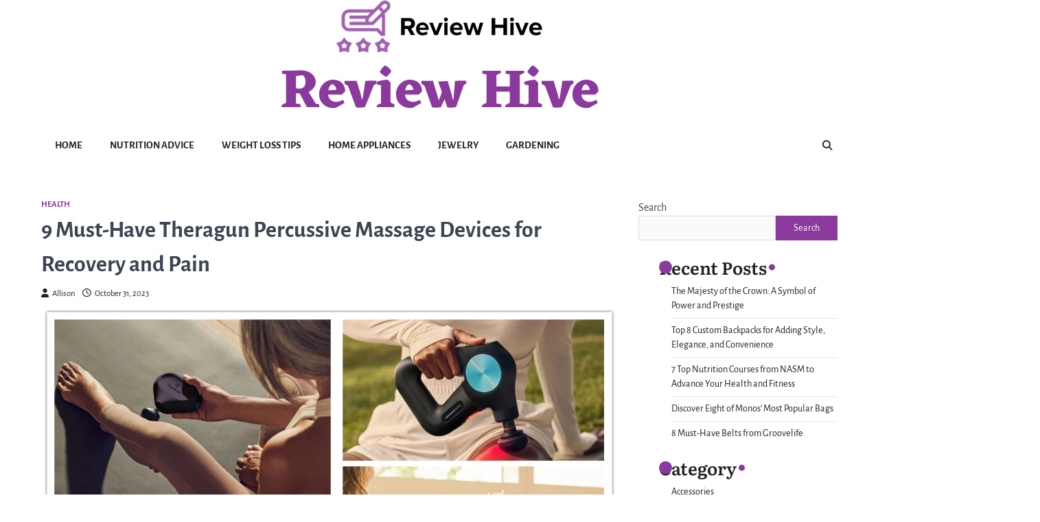

--- FILE ---
content_type: text/html; charset=UTF-8
request_url: https://www.kampaamo-onni.com/9-must-have-theragun-percussive-massage-devices-for-recovery-and-pain/
body_size: 15624
content:
<!doctype html>
<html lang="en-US">
<head>
	<meta charset="UTF-8">
	<meta name="viewport" content="width=device-width, initial-scale=1">
	<link rel="profile" href="https://gmpg.org/xfn/11">

	<title>9 Must-Have Theragun Percussive Massage Devices for Recovery and Pain &#8211; Review Hive</title>
<meta name='robots' content='max-image-preview:large' />
<link rel="alternate" type="application/rss+xml" title="Review Hive &raquo; Feed" href="https://www.kampaamo-onni.com/feed/" />
<link rel="alternate" type="application/rss+xml" title="Review Hive &raquo; Comments Feed" href="https://www.kampaamo-onni.com/comments/feed/" />
<link rel="alternate" type="application/rss+xml" title="Review Hive &raquo; 9 Must-Have Theragun Percussive Massage Devices for Recovery and Pain Comments Feed" href="https://www.kampaamo-onni.com/9-must-have-theragun-percussive-massage-devices-for-recovery-and-pain/feed/" />
<link rel="alternate" title="oEmbed (JSON)" type="application/json+oembed" href="https://www.kampaamo-onni.com/wp-json/oembed/1.0/embed?url=https%3A%2F%2Fwww.kampaamo-onni.com%2F9-must-have-theragun-percussive-massage-devices-for-recovery-and-pain%2F" />
<link rel="alternate" title="oEmbed (XML)" type="text/xml+oembed" href="https://www.kampaamo-onni.com/wp-json/oembed/1.0/embed?url=https%3A%2F%2Fwww.kampaamo-onni.com%2F9-must-have-theragun-percussive-massage-devices-for-recovery-and-pain%2F&#038;format=xml" />
<style id='wp-img-auto-sizes-contain-inline-css'>
img:is([sizes=auto i],[sizes^="auto," i]){contain-intrinsic-size:3000px 1500px}
/*# sourceURL=wp-img-auto-sizes-contain-inline-css */
</style>
<style id='wp-emoji-styles-inline-css'>

	img.wp-smiley, img.emoji {
		display: inline !important;
		border: none !important;
		box-shadow: none !important;
		height: 1em !important;
		width: 1em !important;
		margin: 0 0.07em !important;
		vertical-align: -0.1em !important;
		background: none !important;
		padding: 0 !important;
	}
/*# sourceURL=wp-emoji-styles-inline-css */
</style>
<style id='classic-theme-styles-inline-css'>
/*! This file is auto-generated */
.wp-block-button__link{color:#fff;background-color:#32373c;border-radius:9999px;box-shadow:none;text-decoration:none;padding:calc(.667em + 2px) calc(1.333em + 2px);font-size:1.125em}.wp-block-file__button{background:#32373c;color:#fff;text-decoration:none}
/*# sourceURL=/wp-includes/css/classic-themes.min.css */
</style>
<style id='global-styles-inline-css'>
:root{--wp--preset--aspect-ratio--square: 1;--wp--preset--aspect-ratio--4-3: 4/3;--wp--preset--aspect-ratio--3-4: 3/4;--wp--preset--aspect-ratio--3-2: 3/2;--wp--preset--aspect-ratio--2-3: 2/3;--wp--preset--aspect-ratio--16-9: 16/9;--wp--preset--aspect-ratio--9-16: 9/16;--wp--preset--color--black: #000000;--wp--preset--color--cyan-bluish-gray: #abb8c3;--wp--preset--color--white: #ffffff;--wp--preset--color--pale-pink: #f78da7;--wp--preset--color--vivid-red: #cf2e2e;--wp--preset--color--luminous-vivid-orange: #ff6900;--wp--preset--color--luminous-vivid-amber: #fcb900;--wp--preset--color--light-green-cyan: #7bdcb5;--wp--preset--color--vivid-green-cyan: #00d084;--wp--preset--color--pale-cyan-blue: #8ed1fc;--wp--preset--color--vivid-cyan-blue: #0693e3;--wp--preset--color--vivid-purple: #9b51e0;--wp--preset--gradient--vivid-cyan-blue-to-vivid-purple: linear-gradient(135deg,rgb(6,147,227) 0%,rgb(155,81,224) 100%);--wp--preset--gradient--light-green-cyan-to-vivid-green-cyan: linear-gradient(135deg,rgb(122,220,180) 0%,rgb(0,208,130) 100%);--wp--preset--gradient--luminous-vivid-amber-to-luminous-vivid-orange: linear-gradient(135deg,rgb(252,185,0) 0%,rgb(255,105,0) 100%);--wp--preset--gradient--luminous-vivid-orange-to-vivid-red: linear-gradient(135deg,rgb(255,105,0) 0%,rgb(207,46,46) 100%);--wp--preset--gradient--very-light-gray-to-cyan-bluish-gray: linear-gradient(135deg,rgb(238,238,238) 0%,rgb(169,184,195) 100%);--wp--preset--gradient--cool-to-warm-spectrum: linear-gradient(135deg,rgb(74,234,220) 0%,rgb(151,120,209) 20%,rgb(207,42,186) 40%,rgb(238,44,130) 60%,rgb(251,105,98) 80%,rgb(254,248,76) 100%);--wp--preset--gradient--blush-light-purple: linear-gradient(135deg,rgb(255,206,236) 0%,rgb(152,150,240) 100%);--wp--preset--gradient--blush-bordeaux: linear-gradient(135deg,rgb(254,205,165) 0%,rgb(254,45,45) 50%,rgb(107,0,62) 100%);--wp--preset--gradient--luminous-dusk: linear-gradient(135deg,rgb(255,203,112) 0%,rgb(199,81,192) 50%,rgb(65,88,208) 100%);--wp--preset--gradient--pale-ocean: linear-gradient(135deg,rgb(255,245,203) 0%,rgb(182,227,212) 50%,rgb(51,167,181) 100%);--wp--preset--gradient--electric-grass: linear-gradient(135deg,rgb(202,248,128) 0%,rgb(113,206,126) 100%);--wp--preset--gradient--midnight: linear-gradient(135deg,rgb(2,3,129) 0%,rgb(40,116,252) 100%);--wp--preset--font-size--small: 13px;--wp--preset--font-size--medium: 20px;--wp--preset--font-size--large: 36px;--wp--preset--font-size--x-large: 42px;--wp--preset--spacing--20: 0.44rem;--wp--preset--spacing--30: 0.67rem;--wp--preset--spacing--40: 1rem;--wp--preset--spacing--50: 1.5rem;--wp--preset--spacing--60: 2.25rem;--wp--preset--spacing--70: 3.38rem;--wp--preset--spacing--80: 5.06rem;--wp--preset--shadow--natural: 6px 6px 9px rgba(0, 0, 0, 0.2);--wp--preset--shadow--deep: 12px 12px 50px rgba(0, 0, 0, 0.4);--wp--preset--shadow--sharp: 6px 6px 0px rgba(0, 0, 0, 0.2);--wp--preset--shadow--outlined: 6px 6px 0px -3px rgb(255, 255, 255), 6px 6px rgb(0, 0, 0);--wp--preset--shadow--crisp: 6px 6px 0px rgb(0, 0, 0);}:where(.is-layout-flex){gap: 0.5em;}:where(.is-layout-grid){gap: 0.5em;}body .is-layout-flex{display: flex;}.is-layout-flex{flex-wrap: wrap;align-items: center;}.is-layout-flex > :is(*, div){margin: 0;}body .is-layout-grid{display: grid;}.is-layout-grid > :is(*, div){margin: 0;}:where(.wp-block-columns.is-layout-flex){gap: 2em;}:where(.wp-block-columns.is-layout-grid){gap: 2em;}:where(.wp-block-post-template.is-layout-flex){gap: 1.25em;}:where(.wp-block-post-template.is-layout-grid){gap: 1.25em;}.has-black-color{color: var(--wp--preset--color--black) !important;}.has-cyan-bluish-gray-color{color: var(--wp--preset--color--cyan-bluish-gray) !important;}.has-white-color{color: var(--wp--preset--color--white) !important;}.has-pale-pink-color{color: var(--wp--preset--color--pale-pink) !important;}.has-vivid-red-color{color: var(--wp--preset--color--vivid-red) !important;}.has-luminous-vivid-orange-color{color: var(--wp--preset--color--luminous-vivid-orange) !important;}.has-luminous-vivid-amber-color{color: var(--wp--preset--color--luminous-vivid-amber) !important;}.has-light-green-cyan-color{color: var(--wp--preset--color--light-green-cyan) !important;}.has-vivid-green-cyan-color{color: var(--wp--preset--color--vivid-green-cyan) !important;}.has-pale-cyan-blue-color{color: var(--wp--preset--color--pale-cyan-blue) !important;}.has-vivid-cyan-blue-color{color: var(--wp--preset--color--vivid-cyan-blue) !important;}.has-vivid-purple-color{color: var(--wp--preset--color--vivid-purple) !important;}.has-black-background-color{background-color: var(--wp--preset--color--black) !important;}.has-cyan-bluish-gray-background-color{background-color: var(--wp--preset--color--cyan-bluish-gray) !important;}.has-white-background-color{background-color: var(--wp--preset--color--white) !important;}.has-pale-pink-background-color{background-color: var(--wp--preset--color--pale-pink) !important;}.has-vivid-red-background-color{background-color: var(--wp--preset--color--vivid-red) !important;}.has-luminous-vivid-orange-background-color{background-color: var(--wp--preset--color--luminous-vivid-orange) !important;}.has-luminous-vivid-amber-background-color{background-color: var(--wp--preset--color--luminous-vivid-amber) !important;}.has-light-green-cyan-background-color{background-color: var(--wp--preset--color--light-green-cyan) !important;}.has-vivid-green-cyan-background-color{background-color: var(--wp--preset--color--vivid-green-cyan) !important;}.has-pale-cyan-blue-background-color{background-color: var(--wp--preset--color--pale-cyan-blue) !important;}.has-vivid-cyan-blue-background-color{background-color: var(--wp--preset--color--vivid-cyan-blue) !important;}.has-vivid-purple-background-color{background-color: var(--wp--preset--color--vivid-purple) !important;}.has-black-border-color{border-color: var(--wp--preset--color--black) !important;}.has-cyan-bluish-gray-border-color{border-color: var(--wp--preset--color--cyan-bluish-gray) !important;}.has-white-border-color{border-color: var(--wp--preset--color--white) !important;}.has-pale-pink-border-color{border-color: var(--wp--preset--color--pale-pink) !important;}.has-vivid-red-border-color{border-color: var(--wp--preset--color--vivid-red) !important;}.has-luminous-vivid-orange-border-color{border-color: var(--wp--preset--color--luminous-vivid-orange) !important;}.has-luminous-vivid-amber-border-color{border-color: var(--wp--preset--color--luminous-vivid-amber) !important;}.has-light-green-cyan-border-color{border-color: var(--wp--preset--color--light-green-cyan) !important;}.has-vivid-green-cyan-border-color{border-color: var(--wp--preset--color--vivid-green-cyan) !important;}.has-pale-cyan-blue-border-color{border-color: var(--wp--preset--color--pale-cyan-blue) !important;}.has-vivid-cyan-blue-border-color{border-color: var(--wp--preset--color--vivid-cyan-blue) !important;}.has-vivid-purple-border-color{border-color: var(--wp--preset--color--vivid-purple) !important;}.has-vivid-cyan-blue-to-vivid-purple-gradient-background{background: var(--wp--preset--gradient--vivid-cyan-blue-to-vivid-purple) !important;}.has-light-green-cyan-to-vivid-green-cyan-gradient-background{background: var(--wp--preset--gradient--light-green-cyan-to-vivid-green-cyan) !important;}.has-luminous-vivid-amber-to-luminous-vivid-orange-gradient-background{background: var(--wp--preset--gradient--luminous-vivid-amber-to-luminous-vivid-orange) !important;}.has-luminous-vivid-orange-to-vivid-red-gradient-background{background: var(--wp--preset--gradient--luminous-vivid-orange-to-vivid-red) !important;}.has-very-light-gray-to-cyan-bluish-gray-gradient-background{background: var(--wp--preset--gradient--very-light-gray-to-cyan-bluish-gray) !important;}.has-cool-to-warm-spectrum-gradient-background{background: var(--wp--preset--gradient--cool-to-warm-spectrum) !important;}.has-blush-light-purple-gradient-background{background: var(--wp--preset--gradient--blush-light-purple) !important;}.has-blush-bordeaux-gradient-background{background: var(--wp--preset--gradient--blush-bordeaux) !important;}.has-luminous-dusk-gradient-background{background: var(--wp--preset--gradient--luminous-dusk) !important;}.has-pale-ocean-gradient-background{background: var(--wp--preset--gradient--pale-ocean) !important;}.has-electric-grass-gradient-background{background: var(--wp--preset--gradient--electric-grass) !important;}.has-midnight-gradient-background{background: var(--wp--preset--gradient--midnight) !important;}.has-small-font-size{font-size: var(--wp--preset--font-size--small) !important;}.has-medium-font-size{font-size: var(--wp--preset--font-size--medium) !important;}.has-large-font-size{font-size: var(--wp--preset--font-size--large) !important;}.has-x-large-font-size{font-size: var(--wp--preset--font-size--x-large) !important;}
:where(.wp-block-post-template.is-layout-flex){gap: 1.25em;}:where(.wp-block-post-template.is-layout-grid){gap: 1.25em;}
:where(.wp-block-term-template.is-layout-flex){gap: 1.25em;}:where(.wp-block-term-template.is-layout-grid){gap: 1.25em;}
:where(.wp-block-columns.is-layout-flex){gap: 2em;}:where(.wp-block-columns.is-layout-grid){gap: 2em;}
:root :where(.wp-block-pullquote){font-size: 1.5em;line-height: 1.6;}
/*# sourceURL=global-styles-inline-css */
</style>
<link rel='stylesheet' id='wpautoterms_css-css' href='https://www.kampaamo-onni.com/wp-content/plugins/auto-terms-of-service-and-privacy-policy/css/wpautoterms.css?ver=6.9' media='all' />
<link rel='stylesheet' id='contact-form-7-css' href='https://www.kampaamo-onni.com/wp-content/plugins/contact-form-7/includes/css/styles.css?ver=6.1.4' media='all' />
<link rel='stylesheet' id='refine-blog-slick-style-css' href='https://www.kampaamo-onni.com/wp-content/themes/refine-blog/assets/css/slick.min.css?ver=1.8.1' media='all' />
<link rel='stylesheet' id='refine-blog-fontawesome-style-css' href='https://www.kampaamo-onni.com/wp-content/themes/refine-blog/assets/css/fontawesome.min.css?ver=5.15.4' media='all' />
<link rel='stylesheet' id='refine-blog-google-fonts-css' href='https://www.kampaamo-onni.com/wp-content/fonts/8505572339fb3aeee411d574922d20cc.css' media='all' />
<link rel='stylesheet' id='refine-blog-style-css' href='https://www.kampaamo-onni.com/wp-content/themes/refine-blog/style.css?ver=1.1.2' media='all' />
<style id='refine-blog-style-inline-css'>

    /* Color */
    :root {
        --header-text-color: #8b399d;
    }
    
    /* Typograhpy */
    :root {
        --font-heading: "Literata", serif;
        --font-main: -apple-system, BlinkMacSystemFont,"Alegreya Sans", "Segoe UI", Roboto, Oxygen-Sans, Ubuntu, Cantarell, "Helvetica Neue", sans-serif;
    }

    body,
	button, input, select, optgroup, textarea {
        font-family: "Alegreya Sans", serif;
	}

	.site-title a {
        font-family: "Eczar", serif;
	}
    
	.site-description {
        font-family: "Alegreya Sans", serif;
	}
    
/*# sourceURL=refine-blog-style-inline-css */
</style>
<link rel='stylesheet' id='elementor-frontend-css' href='https://www.kampaamo-onni.com/wp-content/plugins/elementor/assets/css/frontend.min.css?ver=3.34.1' media='all' />
<link rel='stylesheet' id='elementor-post-243-css' href='https://www.kampaamo-onni.com/wp-content/uploads/elementor/css/post-243.css?ver=1768232946' media='all' />
<link rel='stylesheet' id='widget-image-css' href='https://www.kampaamo-onni.com/wp-content/plugins/elementor/assets/css/widget-image.min.css?ver=3.34.1' media='all' />
<link rel='stylesheet' id='widget-spacer-css' href='https://www.kampaamo-onni.com/wp-content/plugins/elementor/assets/css/widget-spacer.min.css?ver=3.34.1' media='all' />
<link rel='stylesheet' id='widget-heading-css' href='https://www.kampaamo-onni.com/wp-content/plugins/elementor/assets/css/widget-heading.min.css?ver=3.34.1' media='all' />
<link rel='stylesheet' id='elementor-post-808-css' href='https://www.kampaamo-onni.com/wp-content/uploads/elementor/css/post-808.css?ver=1768397901' media='all' />
<link rel='stylesheet' id='elementor-gf-local-roboto-css' href='https://www.kampaamo-onni.com/wp-content/uploads/elementor/google-fonts/css/roboto.css?ver=1750728208' media='all' />
<link rel='stylesheet' id='elementor-gf-local-robotoslab-css' href='https://www.kampaamo-onni.com/wp-content/uploads/elementor/google-fonts/css/robotoslab.css?ver=1750728210' media='all' />
<link rel='stylesheet' id='elementor-gf-local-figtree-css' href='https://www.kampaamo-onni.com/wp-content/uploads/elementor/google-fonts/css/figtree.css?ver=1750728211' media='all' />
<script src="https://www.kampaamo-onni.com/wp-includes/js/jquery/jquery.min.js?ver=3.7.1" id="jquery-core-js"></script>
<script src="https://www.kampaamo-onni.com/wp-includes/js/jquery/jquery-migrate.min.js?ver=3.4.1" id="jquery-migrate-js"></script>
<script src="https://www.kampaamo-onni.com/wp-includes/js/dist/dom-ready.min.js?ver=f77871ff7694fffea381" id="wp-dom-ready-js"></script>
<script src="https://www.kampaamo-onni.com/wp-content/plugins/auto-terms-of-service-and-privacy-policy/js/base.js?ver=3.0.4" id="wpautoterms_base-js"></script>
<link rel="https://api.w.org/" href="https://www.kampaamo-onni.com/wp-json/" /><link rel="alternate" title="JSON" type="application/json" href="https://www.kampaamo-onni.com/wp-json/wp/v2/posts/808" /><link rel="EditURI" type="application/rsd+xml" title="RSD" href="https://www.kampaamo-onni.com/xmlrpc.php?rsd" />
<meta name="generator" content="WordPress 6.9" />
<link rel="canonical" href="https://www.kampaamo-onni.com/9-must-have-theragun-percussive-massage-devices-for-recovery-and-pain/" />
<link rel='shortlink' href='https://www.kampaamo-onni.com/?p=808' />
<script async src="https://pagead2.googlesyndication.com/pagead/js/adsbygoogle.js?client=ca-pub-4529449752084601"
     crossorigin="anonymous"></script><link rel="pingback" href="https://www.kampaamo-onni.com/xmlrpc.php">
<style type="text/css" id="breadcrumb-trail-css">.trail-items li::after {content: "/";}</style>
<meta name="generator" content="Elementor 3.34.1; features: e_font_icon_svg, additional_custom_breakpoints; settings: css_print_method-external, google_font-enabled, font_display-swap">
			<style>
				.e-con.e-parent:nth-of-type(n+4):not(.e-lazyloaded):not(.e-no-lazyload),
				.e-con.e-parent:nth-of-type(n+4):not(.e-lazyloaded):not(.e-no-lazyload) * {
					background-image: none !important;
				}
				@media screen and (max-height: 1024px) {
					.e-con.e-parent:nth-of-type(n+3):not(.e-lazyloaded):not(.e-no-lazyload),
					.e-con.e-parent:nth-of-type(n+3):not(.e-lazyloaded):not(.e-no-lazyload) * {
						background-image: none !important;
					}
				}
				@media screen and (max-height: 640px) {
					.e-con.e-parent:nth-of-type(n+2):not(.e-lazyloaded):not(.e-no-lazyload),
					.e-con.e-parent:nth-of-type(n+2):not(.e-lazyloaded):not(.e-no-lazyload) * {
						background-image: none !important;
					}
				}
			</style>
			<link rel="icon" href="https://www.kampaamo-onni.com/wp-content/uploads/2023/06/cropped-Review-Hive-1-32x32.png" sizes="32x32" />
<link rel="icon" href="https://www.kampaamo-onni.com/wp-content/uploads/2023/06/cropped-Review-Hive-1-192x192.png" sizes="192x192" />
<link rel="apple-touch-icon" href="https://www.kampaamo-onni.com/wp-content/uploads/2023/06/cropped-Review-Hive-1-180x180.png" />
<meta name="msapplication-TileImage" content="https://www.kampaamo-onni.com/wp-content/uploads/2023/06/cropped-Review-Hive-1-270x270.png" />
</head>

<body class="wp-singular post-template-default single single-post postid-808 single-format-standard wp-custom-logo wp-embed-responsive wp-theme-refine-blog right-sidebar light-theme post-title-outside-image elementor-default elementor-kit-243 elementor-page elementor-page-808">
		<div id="page" class="site ascendoor-site-wrapper">
		<a class="skip-link screen-reader-text" href="#primary">Skip to content</a>
		<div id="loader">
			<div class="loader-container">
				<div id="preloader" class="loader-2">
					<div class="dot"></div>
				</div>
			</div>
		</div><!-- #loader -->

		<svg style="visibility: hidden; position: absolute;" width="0" height="0" xmlns="http://www.w3.org/2000/svg" version="1.1">
			<defs>
				<filter id="ascendoor-title-highlight">
					<feGaussianBlur in="SourceGraphic" stdDeviation="4" result="blur" />
					<feColorMatrix in="blur" mode="matrix" values="1 0 0 0 0  0 1 0 0 0  0 0 1 0 0  0 0 0 19 -9" result="ascendoor-title-highlight" />
					<feComposite in="SourceGraphic" in2="ascendoor-title-highlight" operator="atop"/>
				</filter>
			</defs>
		</svg>
		<header id="masthead" class="site-header">
			<div class="middle-header-part " style="background-image: url('')">
				<div class="ascendoor-wrapper">
					<div class="middle-header-wrapper">
						<div class="site-branding">
															<div class="site-logo">
									<a href="https://www.kampaamo-onni.com/" class="custom-logo-link" rel="home"><img width="300" height="77" src="https://www.kampaamo-onni.com/wp-content/uploads/2023/06/cropped-Review-Hive.png" class="custom-logo" alt="Review Hive" decoding="async" /></a>								</div>
														<div class="site-identity">
																	<p class="site-title">
										<a href="https://www.kampaamo-onni.com/" rel="home">Review Hive</a>
									</p>
																</div>
						</div><!-- .site-branding -->
						<div class="social-icons">
													</div>
					</div>
				</div>
			</div>
			<div class="bottom-header-outer-wrapper">
				<div class="bottom-header-part">
					<div class="ascendoor-wrapper">
						<div class="bottom-header-wrapper">
							<div class="navigation-part">
								<nav id="site-navigation" class="main-navigation">
									<button class="menu-toggle" aria-controls="primary-menu" aria-expanded="false">
										<span></span>
										<span></span>
										<span></span>
									</button>
									<div class="main-navigation-links">
										<div class="menu-menu-container"><ul id="menu-menu" class="menu"><li id="menu-item-178" class="menu-item menu-item-type-custom menu-item-object-custom menu-item-home menu-item-178"><a href="https://www.kampaamo-onni.com/">Home</a></li>
<li id="menu-item-176" class="menu-item menu-item-type-taxonomy menu-item-object-category menu-item-176"><a href="https://www.kampaamo-onni.com/category/nutrition-advice/">Nutrition Advice</a></li>
<li id="menu-item-177" class="menu-item menu-item-type-taxonomy menu-item-object-category menu-item-177"><a href="https://www.kampaamo-onni.com/category/weight-loss-tips/">Weight Loss Tips</a></li>
<li id="menu-item-174" class="menu-item menu-item-type-taxonomy menu-item-object-category menu-item-174"><a href="https://www.kampaamo-onni.com/category/home-appliances/">Home Appliances</a></li>
<li id="menu-item-175" class="menu-item menu-item-type-taxonomy menu-item-object-category menu-item-175"><a href="https://www.kampaamo-onni.com/category/jewelry/">Jewelry</a></li>
<li id="menu-item-173" class="menu-item menu-item-type-taxonomy menu-item-object-category menu-item-173"><a href="https://www.kampaamo-onni.com/category/gardening/">Gardening</a></li>
</ul></div>									</div>
								</nav><!-- #site-navigation -->
							</div>
							<div class="offcanvas-search">
								<div class="header-search">
									<div class="header-search-wrap">
										<a href="#" title="Search" class="header-search-icon">
											<i class="fa fa-search"></i>
										</a>
										<div class="header-search-form">
											<form role="search" method="get" class="search-form" action="https://www.kampaamo-onni.com/">
				<label>
					<span class="screen-reader-text">Search for:</span>
					<input type="search" class="search-field" placeholder="Search &hellip;" value="" name="s" />
				</label>
				<input type="submit" class="search-submit" value="Search" />
			</form>										</div>
									</div>
								</div>
							</div>
						</div>
					</div>
				</div>
			</div>
		</header><!-- #masthead -->
	
		<div id="content" class="site-content">
			<div class="ascendoor-wrapper">
				<div class="ascendoor-page">
				<main id="primary" class="site-main">

	
<article id="post-808" class="post-808 post type-post status-publish format-standard has-post-thumbnail hentry category-health">
	<div class="mag-post-single">
		<div class="mag-post-detail">
			<div class="mag-post-category">
				<a href="https://www.kampaamo-onni.com/category/health/">Health</a>			</div>
			<header class="entry-header">
				<h1 class="entry-title">9 Must-Have Theragun Percussive Massage Devices for Recovery and Pain</h1>					<div class="mag-post-meta">
						<span class="post-author"> <a class="url fn n" href="https://www.kampaamo-onni.com/author/kka3ame_qo/"><i class="fas fa-user"></i>Allison</a></span><span class="post-date"><a href="https://www.kampaamo-onni.com/9-must-have-theragun-percussive-massage-devices-for-recovery-and-pain/" rel="bookmark"><i class="far fa-clock"></i><time class="entry-date published updated" datetime="2023-10-31T00:00:00+00:00">October 31, 2023</time></a></span>					</div>
							</header><!-- .entry-header -->
		</div>
		
			<div class="post-thumbnail">
				<img fetchpriority="high" width="1002" height="662" src="https://www.kampaamo-onni.com/wp-content/uploads/2023/11/9-Must-Have-Theragun-Percussive-Massage-Devices-for-Recovery-and-Pain.jpg" class="attachment-post-thumbnail size-post-thumbnail wp-post-image" alt="" decoding="async" srcset="https://www.kampaamo-onni.com/wp-content/uploads/2023/11/9-Must-Have-Theragun-Percussive-Massage-Devices-for-Recovery-and-Pain.jpg 1002w, https://www.kampaamo-onni.com/wp-content/uploads/2023/11/9-Must-Have-Theragun-Percussive-Massage-Devices-for-Recovery-and-Pain-300x198.jpg 300w, https://www.kampaamo-onni.com/wp-content/uploads/2023/11/9-Must-Have-Theragun-Percussive-Massage-Devices-for-Recovery-and-Pain-768x507.jpg 768w" sizes="(max-width: 1002px) 100vw, 1002px" />			</div><!-- .post-thumbnail -->

				<div class="entry-content">
					<div data-elementor-type="wp-post" data-elementor-id="808" class="elementor elementor-808">
				<div class="elementor-element elementor-element-7f5ac20 e-flex e-con-boxed e-con e-parent" data-id="7f5ac20" data-element_type="container">
					<div class="e-con-inner">
				<div class="elementor-element elementor-element-3496799 elementor-widget elementor-widget-text-editor" data-id="3496799" data-element_type="widget" data-widget_type="text-editor.default">
				<div class="elementor-widget-container">
									<p>Percussive therapy has become one of the most popular ways to accelerate muscle recovery, release tension, improve mobility, and relieve pain. Theragun pioneered the percussive therapy device market and continues to be the industry leader with their innovative and powerful massage guns. Here are 9 of the top Theragun products to consider adding to your recovery routine:</p>								</div>
				</div>
		<div class="elementor-element elementor-element-16ba227 e-flex e-con-boxed e-con e-child" data-id="16ba227" data-element_type="container" data-settings="{&quot;background_background&quot;:&quot;classic&quot;}">
					<div class="e-con-inner">
		<div class="elementor-element elementor-element-13ed303 e-con-full e-flex e-con e-child" data-id="13ed303" data-element_type="container">
				<div class="elementor-element elementor-element-1d1d163 elementor-widget elementor-widget-image" data-id="1d1d163" data-element_type="widget" data-widget_type="image.default">
				<div class="elementor-widget-container">
																<a href="https://www.kampaamo-onni.com/into/j9CdA8KzkAz8e07Y5nqSZ">
							<img decoding="async" width="600" height="600" src="https://www.kampaamo-onni.com/wp-content/uploads/2023/11/Theragun-PRO.jpg" class="attachment-large size-large wp-image-824" alt="" srcset="https://www.kampaamo-onni.com/wp-content/uploads/2023/11/Theragun-PRO.jpg 600w, https://www.kampaamo-onni.com/wp-content/uploads/2023/11/Theragun-PRO-300x300.jpg 300w, https://www.kampaamo-onni.com/wp-content/uploads/2023/11/Theragun-PRO-150x150.jpg 150w" sizes="(max-width: 600px) 100vw, 600px" />								</a>
															</div>
				</div>
				</div>
		<div class="elementor-element elementor-element-30148e7 e-con-full e-flex e-con e-child" data-id="30148e7" data-element_type="container">
				<div class="elementor-element elementor-element-f53407b elementor-widget elementor-widget-spacer" data-id="f53407b" data-element_type="widget" data-widget_type="spacer.default">
				<div class="elementor-widget-container">
							<div class="elementor-spacer">
			<div class="elementor-spacer-inner"></div>
		</div>
						</div>
				</div>
				<div class="elementor-element elementor-element-238b95c elementor-widget elementor-widget-heading" data-id="238b95c" data-element_type="widget" data-widget_type="heading.default">
				<div class="elementor-widget-container">
					<h2 class="elementor-heading-title elementor-size-default">1. Theragun Pro</h2>				</div>
				</div>
				<div class="elementor-element elementor-element-b51cb6c elementor-widget elementor-widget-text-editor" data-id="b51cb6c" data-element_type="widget" data-widget_type="text-editor.default">
				<div class="elementor-widget-container">
									<p>The Theragun PRO is the brand&#8217;s flagship model and most premium massage gun. It delivers up to 60 pounds of force with QuietForce technology which makes it much quieter than earlier models. With a rotating arm and ergonomic grip, it can reach every area of the body from any angle. It comes with 5 attachments and a 2-year warranty.</p>								</div>
				</div>
				<div class="elementor-element elementor-element-f0a914c elementor-align-center elementor-widget elementor-widget-button" data-id="f0a914c" data-element_type="widget" data-widget_type="button.default">
				<div class="elementor-widget-container">
									<div class="elementor-button-wrapper">
					<a class="elementor-button elementor-button-link elementor-size-sm" href="https://www.kampaamo-onni.com/into/j9CdA8KzkAz8e07Y5nqSZ">
						<span class="elementor-button-content-wrapper">
						<span class="elementor-button-icon">
				<svg aria-hidden="true" class="e-font-icon-svg e-fas-arrow-right" viewBox="0 0 448 512" xmlns="http://www.w3.org/2000/svg"><path d="M190.5 66.9l22.2-22.2c9.4-9.4 24.6-9.4 33.9 0L441 239c9.4 9.4 9.4 24.6 0 33.9L246.6 467.3c-9.4 9.4-24.6 9.4-33.9 0l-22.2-22.2c-9.5-9.5-9.3-25 .4-34.3L311.4 296H24c-13.3 0-24-10.7-24-24v-32c0-13.3 10.7-24 24-24h287.4L190.9 101.2c-9.8-9.3-10-24.8-.4-34.3z"></path></svg>			</span>
									<span class="elementor-button-text">Click to buy</span>
					</span>
					</a>
				</div>
								</div>
				</div>
				</div>
					</div>
				</div>
		<div class="elementor-element elementor-element-93b7752 e-flex e-con-boxed e-con e-child" data-id="93b7752" data-element_type="container" data-settings="{&quot;background_background&quot;:&quot;classic&quot;}">
					<div class="e-con-inner">
		<div class="elementor-element elementor-element-dbabac5 e-con-full e-flex e-con e-child" data-id="dbabac5" data-element_type="container">
				<div class="elementor-element elementor-element-2b8fe4c elementor-widget elementor-widget-image" data-id="2b8fe4c" data-element_type="widget" data-widget_type="image.default">
				<div class="elementor-widget-container">
																<a href="https://www.kampaamo-onni.com/into/eqNmN60WPbN1oql0bOUbS">
							<img loading="lazy" decoding="async" width="600" height="600" src="https://www.kampaamo-onni.com/wp-content/uploads/2023/11/Theragun-Elite.jpg" class="attachment-large size-large wp-image-823" alt="" srcset="https://www.kampaamo-onni.com/wp-content/uploads/2023/11/Theragun-Elite.jpg 600w, https://www.kampaamo-onni.com/wp-content/uploads/2023/11/Theragun-Elite-300x300.jpg 300w, https://www.kampaamo-onni.com/wp-content/uploads/2023/11/Theragun-Elite-150x150.jpg 150w" sizes="(max-width: 600px) 100vw, 600px" />								</a>
															</div>
				</div>
				</div>
		<div class="elementor-element elementor-element-749d5d0 e-con-full e-flex e-con e-child" data-id="749d5d0" data-element_type="container">
				<div class="elementor-element elementor-element-e6c6df7 elementor-widget elementor-widget-spacer" data-id="e6c6df7" data-element_type="widget" data-widget_type="spacer.default">
				<div class="elementor-widget-container">
							<div class="elementor-spacer">
			<div class="elementor-spacer-inner"></div>
		</div>
						</div>
				</div>
				<div class="elementor-element elementor-element-537d6f8 elementor-widget elementor-widget-heading" data-id="537d6f8" data-element_type="widget" data-widget_type="heading.default">
				<div class="elementor-widget-container">
					<h2 class="elementor-heading-title elementor-size-default">2. Theragun Elite</h2>				</div>
				</div>
				<div class="elementor-element elementor-element-aaa2e43 elementor-widget elementor-widget-text-editor" data-id="aaa2e43" data-element_type="widget" data-widget_type="text-editor.default">
				<div class="elementor-widget-container">
									<p>The Theragun Elite is a powerful, customizable massage gun with QuietForce technology. It provides up to 40 pounds of force and customizable speed with 5 attachments. The Elite is Bluetooth enabled so you can follow guided routines in the app. It&#8217;s a great option for serious athletes seeking a customizable massage gun.</p>								</div>
				</div>
				<div class="elementor-element elementor-element-563f9f5 elementor-align-center elementor-widget elementor-widget-button" data-id="563f9f5" data-element_type="widget" data-widget_type="button.default">
				<div class="elementor-widget-container">
									<div class="elementor-button-wrapper">
					<a class="elementor-button elementor-button-link elementor-size-sm" href="https://www.kampaamo-onni.com/into/eqNmN60WPbN1oql0bOUbS">
						<span class="elementor-button-content-wrapper">
						<span class="elementor-button-icon">
				<svg aria-hidden="true" class="e-font-icon-svg e-fas-arrow-right" viewBox="0 0 448 512" xmlns="http://www.w3.org/2000/svg"><path d="M190.5 66.9l22.2-22.2c9.4-9.4 24.6-9.4 33.9 0L441 239c9.4 9.4 9.4 24.6 0 33.9L246.6 467.3c-9.4 9.4-24.6 9.4-33.9 0l-22.2-22.2c-9.5-9.5-9.3-25 .4-34.3L311.4 296H24c-13.3 0-24-10.7-24-24v-32c0-13.3 10.7-24 24-24h287.4L190.9 101.2c-9.8-9.3-10-24.8-.4-34.3z"></path></svg>			</span>
									<span class="elementor-button-text">Click to buy</span>
					</span>
					</a>
				</div>
								</div>
				</div>
				</div>
					</div>
				</div>
		<div class="elementor-element elementor-element-c344806 e-flex e-con-boxed e-con e-child" data-id="c344806" data-element_type="container" data-settings="{&quot;background_background&quot;:&quot;classic&quot;}">
					<div class="e-con-inner">
		<div class="elementor-element elementor-element-b14ab0b e-con-full e-flex e-con e-child" data-id="b14ab0b" data-element_type="container">
				<div class="elementor-element elementor-element-0f6382f elementor-widget elementor-widget-image" data-id="0f6382f" data-element_type="widget" data-widget_type="image.default">
				<div class="elementor-widget-container">
																<a href="https://www.kampaamo-onni.com/into/wsUcXOH1lGbaH587Szz06">
							<img loading="lazy" decoding="async" width="600" height="600" src="https://www.kampaamo-onni.com/wp-content/uploads/2023/11/Theragun-Prime.jpg" class="attachment-large size-large wp-image-822" alt="" srcset="https://www.kampaamo-onni.com/wp-content/uploads/2023/11/Theragun-Prime.jpg 600w, https://www.kampaamo-onni.com/wp-content/uploads/2023/11/Theragun-Prime-300x300.jpg 300w, https://www.kampaamo-onni.com/wp-content/uploads/2023/11/Theragun-Prime-150x150.jpg 150w" sizes="(max-width: 600px) 100vw, 600px" />								</a>
															</div>
				</div>
				</div>
		<div class="elementor-element elementor-element-8c26106 e-con-full e-flex e-con e-child" data-id="8c26106" data-element_type="container">
				<div class="elementor-element elementor-element-f2ed60e elementor-widget elementor-widget-spacer" data-id="f2ed60e" data-element_type="widget" data-widget_type="spacer.default">
				<div class="elementor-widget-container">
							<div class="elementor-spacer">
			<div class="elementor-spacer-inner"></div>
		</div>
						</div>
				</div>
				<div class="elementor-element elementor-element-35231a9 elementor-widget elementor-widget-heading" data-id="35231a9" data-element_type="widget" data-widget_type="heading.default">
				<div class="elementor-widget-container">
					<h2 class="elementor-heading-title elementor-size-default">3. Theragun Prime</h2>				</div>
				</div>
				<div class="elementor-element elementor-element-2392fbc elementor-widget elementor-widget-text-editor" data-id="2392fbc" data-element_type="widget" data-widget_type="text-editor.default">
				<div class="elementor-widget-container">
									<p>The Theragun Prime delivers excellent percussive therapy in a simplified version. With QuietGlide technology, it reaches up to 30 pounds of force. The Prime has 4 attachments and adjustable speed but isn&#8217;t Bluetooth enabled. It&#8217;s lightweight, durable, and a more budget-friendly Theragun.</p>								</div>
				</div>
				<div class="elementor-element elementor-element-cd6301b elementor-align-center elementor-widget elementor-widget-button" data-id="cd6301b" data-element_type="widget" data-widget_type="button.default">
				<div class="elementor-widget-container">
									<div class="elementor-button-wrapper">
					<a class="elementor-button elementor-button-link elementor-size-sm" href="https://www.kampaamo-onni.com/into/wsUcXOH1lGbaH587Szz06">
						<span class="elementor-button-content-wrapper">
						<span class="elementor-button-icon">
				<svg aria-hidden="true" class="e-font-icon-svg e-fas-arrow-right" viewBox="0 0 448 512" xmlns="http://www.w3.org/2000/svg"><path d="M190.5 66.9l22.2-22.2c9.4-9.4 24.6-9.4 33.9 0L441 239c9.4 9.4 9.4 24.6 0 33.9L246.6 467.3c-9.4 9.4-24.6 9.4-33.9 0l-22.2-22.2c-9.5-9.5-9.3-25 .4-34.3L311.4 296H24c-13.3 0-24-10.7-24-24v-32c0-13.3 10.7-24 24-24h287.4L190.9 101.2c-9.8-9.3-10-24.8-.4-34.3z"></path></svg>			</span>
									<span class="elementor-button-text">Click to buy</span>
					</span>
					</a>
				</div>
								</div>
				</div>
				</div>
					</div>
				</div>
		<div class="elementor-element elementor-element-0248dd3 e-flex e-con-boxed e-con e-child" data-id="0248dd3" data-element_type="container" data-settings="{&quot;background_background&quot;:&quot;classic&quot;}">
					<div class="e-con-inner">
		<div class="elementor-element elementor-element-732827c e-con-full e-flex e-con e-child" data-id="732827c" data-element_type="container">
				<div class="elementor-element elementor-element-fb101b1 elementor-widget elementor-widget-image" data-id="fb101b1" data-element_type="widget" data-widget_type="image.default">
				<div class="elementor-widget-container">
																<a href="https://www.kampaamo-onni.com/into/YLuW75UDDoxPLWnaeVFzO">
							<img loading="lazy" decoding="async" width="600" height="600" src="https://www.kampaamo-onni.com/wp-content/uploads/2023/11/Theragun-mini.jpg" class="attachment-large size-large wp-image-821" alt="" srcset="https://www.kampaamo-onni.com/wp-content/uploads/2023/11/Theragun-mini.jpg 600w, https://www.kampaamo-onni.com/wp-content/uploads/2023/11/Theragun-mini-300x300.jpg 300w, https://www.kampaamo-onni.com/wp-content/uploads/2023/11/Theragun-mini-150x150.jpg 150w" sizes="(max-width: 600px) 100vw, 600px" />								</a>
															</div>
				</div>
				</div>
		<div class="elementor-element elementor-element-c3f62c9 e-con-full e-flex e-con e-child" data-id="c3f62c9" data-element_type="container">
				<div class="elementor-element elementor-element-96a4135 elementor-widget elementor-widget-spacer" data-id="96a4135" data-element_type="widget" data-widget_type="spacer.default">
				<div class="elementor-widget-container">
							<div class="elementor-spacer">
			<div class="elementor-spacer-inner"></div>
		</div>
						</div>
				</div>
				<div class="elementor-element elementor-element-4821ea3 elementor-widget elementor-widget-heading" data-id="4821ea3" data-element_type="widget" data-widget_type="heading.default">
				<div class="elementor-widget-container">
					<h2 class="elementor-heading-title elementor-size-default">4. Theragun Mini</h2>				</div>
				</div>
				<div class="elementor-element elementor-element-42c0a13 elementor-widget elementor-widget-text-editor" data-id="42c0a13" data-element_type="widget" data-widget_type="text-editor.default">
				<div class="elementor-widget-container">
									<p>The Theragun mini is a pocket-sized percussive massage gun that provides Theragun quality in a portable design. It reaches up to 20 pounds of force and is perfect for targeted massage on the go. The mini comes with one attachment and is covered by a 1-year warranty.</p>								</div>
				</div>
				<div class="elementor-element elementor-element-5ebe8aa elementor-align-center elementor-widget elementor-widget-button" data-id="5ebe8aa" data-element_type="widget" data-widget_type="button.default">
				<div class="elementor-widget-container">
									<div class="elementor-button-wrapper">
					<a class="elementor-button elementor-button-link elementor-size-sm" href="https://www.kampaamo-onni.com/into/YLuW75UDDoxPLWnaeVFzO">
						<span class="elementor-button-content-wrapper">
						<span class="elementor-button-icon">
				<svg aria-hidden="true" class="e-font-icon-svg e-fas-arrow-right" viewBox="0 0 448 512" xmlns="http://www.w3.org/2000/svg"><path d="M190.5 66.9l22.2-22.2c9.4-9.4 24.6-9.4 33.9 0L441 239c9.4 9.4 9.4 24.6 0 33.9L246.6 467.3c-9.4 9.4-24.6 9.4-33.9 0l-22.2-22.2c-9.5-9.5-9.3-25 .4-34.3L311.4 296H24c-13.3 0-24-10.7-24-24v-32c0-13.3 10.7-24 24-24h287.4L190.9 101.2c-9.8-9.3-10-24.8-.4-34.3z"></path></svg>			</span>
									<span class="elementor-button-text">Click to buy</span>
					</span>
					</a>
				</div>
								</div>
				</div>
				</div>
					</div>
				</div>
		<div class="elementor-element elementor-element-41e167d e-flex e-con-boxed e-con e-child" data-id="41e167d" data-element_type="container" data-settings="{&quot;background_background&quot;:&quot;classic&quot;}">
					<div class="e-con-inner">
		<div class="elementor-element elementor-element-94283b2 e-con-full e-flex e-con e-child" data-id="94283b2" data-element_type="container">
				<div class="elementor-element elementor-element-33da67c elementor-widget elementor-widget-image" data-id="33da67c" data-element_type="widget" data-widget_type="image.default">
				<div class="elementor-widget-container">
																<a href="https://www.kampaamo-onni.com/into/cqKx6WWpAkTSHkIvWa3DU">
							<img loading="lazy" decoding="async" width="600" height="600" src="https://www.kampaamo-onni.com/wp-content/uploads/2023/11/Theragun-PRO-Plus.jpg" class="attachment-large size-large wp-image-820" alt="" srcset="https://www.kampaamo-onni.com/wp-content/uploads/2023/11/Theragun-PRO-Plus.jpg 600w, https://www.kampaamo-onni.com/wp-content/uploads/2023/11/Theragun-PRO-Plus-300x300.jpg 300w, https://www.kampaamo-onni.com/wp-content/uploads/2023/11/Theragun-PRO-Plus-150x150.jpg 150w" sizes="(max-width: 600px) 100vw, 600px" />								</a>
															</div>
				</div>
				</div>
		<div class="elementor-element elementor-element-700949a e-con-full e-flex e-con e-child" data-id="700949a" data-element_type="container">
				<div class="elementor-element elementor-element-7809547 elementor-widget elementor-widget-spacer" data-id="7809547" data-element_type="widget" data-widget_type="spacer.default">
				<div class="elementor-widget-container">
							<div class="elementor-spacer">
			<div class="elementor-spacer-inner"></div>
		</div>
						</div>
				</div>
				<div class="elementor-element elementor-element-cb2b1f8 elementor-widget elementor-widget-heading" data-id="cb2b1f8" data-element_type="widget" data-widget_type="heading.default">
				<div class="elementor-widget-container">
					<h2 class="elementor-heading-title elementor-size-default">5. Theragun Pro Plus</h2>				</div>
				</div>
				<div class="elementor-element elementor-element-f680b88 elementor-widget elementor-widget-text-editor" data-id="f680b88" data-element_type="widget" data-widget_type="text-editor.default">
				<div class="elementor-widget-container">
									<p>The Theragun PRO Plus bundles the PRO device with a hyperice VYPER 3.0 vibrating roller and protective travel case. Adding vibration therapy takes recovery and muscle therapy to the next level. This is Theragun&#8217;s most complete recovery system.</p>								</div>
				</div>
				<div class="elementor-element elementor-element-a6e7fb3 elementor-align-center elementor-widget elementor-widget-button" data-id="a6e7fb3" data-element_type="widget" data-widget_type="button.default">
				<div class="elementor-widget-container">
									<div class="elementor-button-wrapper">
					<a class="elementor-button elementor-button-link elementor-size-sm" href="https://www.kampaamo-onni.com/into/cqKx6WWpAkTSHkIvWa3DU">
						<span class="elementor-button-content-wrapper">
						<span class="elementor-button-icon">
				<svg aria-hidden="true" class="e-font-icon-svg e-fas-arrow-right" viewBox="0 0 448 512" xmlns="http://www.w3.org/2000/svg"><path d="M190.5 66.9l22.2-22.2c9.4-9.4 24.6-9.4 33.9 0L441 239c9.4 9.4 9.4 24.6 0 33.9L246.6 467.3c-9.4 9.4-24.6 9.4-33.9 0l-22.2-22.2c-9.5-9.5-9.3-25 .4-34.3L311.4 296H24c-13.3 0-24-10.7-24-24v-32c0-13.3 10.7-24 24-24h287.4L190.9 101.2c-9.8-9.3-10-24.8-.4-34.3z"></path></svg>			</span>
									<span class="elementor-button-text">Click to buy</span>
					</span>
					</a>
				</div>
								</div>
				</div>
				</div>
					</div>
				</div>
		<div class="elementor-element elementor-element-f0a37e9 e-flex e-con-boxed e-con e-child" data-id="f0a37e9" data-element_type="container" data-settings="{&quot;background_background&quot;:&quot;classic&quot;}">
					<div class="e-con-inner">
		<div class="elementor-element elementor-element-043ecd0 e-con-full e-flex e-con e-child" data-id="043ecd0" data-element_type="container">
				<div class="elementor-element elementor-element-1919e1d elementor-widget elementor-widget-image" data-id="1919e1d" data-element_type="widget" data-widget_type="image.default">
				<div class="elementor-widget-container">
																<a href="https://www.kampaamo-onni.com/into/brFViekUT8WPU1baZ2XE7">
							<img loading="lazy" decoding="async" width="600" height="600" src="https://www.kampaamo-onni.com/wp-content/uploads/2023/11/Theragun-PRO-Plus-Cold-Attachment.jpg" class="attachment-large size-large wp-image-819" alt="" srcset="https://www.kampaamo-onni.com/wp-content/uploads/2023/11/Theragun-PRO-Plus-Cold-Attachment.jpg 600w, https://www.kampaamo-onni.com/wp-content/uploads/2023/11/Theragun-PRO-Plus-Cold-Attachment-300x300.jpg 300w, https://www.kampaamo-onni.com/wp-content/uploads/2023/11/Theragun-PRO-Plus-Cold-Attachment-150x150.jpg 150w" sizes="(max-width: 600px) 100vw, 600px" />								</a>
															</div>
				</div>
				</div>
		<div class="elementor-element elementor-element-3a25d04 e-con-full e-flex e-con e-child" data-id="3a25d04" data-element_type="container">
				<div class="elementor-element elementor-element-9294816 elementor-widget elementor-widget-spacer" data-id="9294816" data-element_type="widget" data-widget_type="spacer.default">
				<div class="elementor-widget-container">
							<div class="elementor-spacer">
			<div class="elementor-spacer-inner"></div>
		</div>
						</div>
				</div>
				<div class="elementor-element elementor-element-8fff124 elementor-widget elementor-widget-heading" data-id="8fff124" data-element_type="widget" data-widget_type="heading.default">
				<div class="elementor-widget-container">
					<h2 class="elementor-heading-title elementor-size-default">6. Theragun Pro Plus Cold Attachment</h2>				</div>
				</div>
				<div class="elementor-element elementor-element-a767a77 elementor-widget elementor-widget-text-editor" data-id="a767a77" data-element_type="widget" data-widget_type="text-editor.default">
				<div class="elementor-widget-container">
									<p>The PRO Plus Cold Attachment adds cold therapy to the PRO Plus. The attachment can be kept in the freezer and added to a Theragun device to combine percussive therapy with icy-cold temperatures for inflammation and pain relief.</p>								</div>
				</div>
				<div class="elementor-element elementor-element-f9f9afa elementor-align-center elementor-widget elementor-widget-button" data-id="f9f9afa" data-element_type="widget" data-widget_type="button.default">
				<div class="elementor-widget-container">
									<div class="elementor-button-wrapper">
					<a class="elementor-button elementor-button-link elementor-size-sm" href="https://www.kampaamo-onni.com/into/brFViekUT8WPU1baZ2XE7">
						<span class="elementor-button-content-wrapper">
						<span class="elementor-button-icon">
				<svg aria-hidden="true" class="e-font-icon-svg e-fas-arrow-right" viewBox="0 0 448 512" xmlns="http://www.w3.org/2000/svg"><path d="M190.5 66.9l22.2-22.2c9.4-9.4 24.6-9.4 33.9 0L441 239c9.4 9.4 9.4 24.6 0 33.9L246.6 467.3c-9.4 9.4-24.6 9.4-33.9 0l-22.2-22.2c-9.5-9.5-9.3-25 .4-34.3L311.4 296H24c-13.3 0-24-10.7-24-24v-32c0-13.3 10.7-24 24-24h287.4L190.9 101.2c-9.8-9.3-10-24.8-.4-34.3z"></path></svg>			</span>
									<span class="elementor-button-text">Click to buy</span>
					</span>
					</a>
				</div>
								</div>
				</div>
				</div>
					</div>
				</div>
		<div class="elementor-element elementor-element-c6a8ca2 e-flex e-con-boxed e-con e-child" data-id="c6a8ca2" data-element_type="container" data-settings="{&quot;background_background&quot;:&quot;classic&quot;}">
					<div class="e-con-inner">
		<div class="elementor-element elementor-element-3623b17 e-con-full e-flex e-con e-child" data-id="3623b17" data-element_type="container">
				<div class="elementor-element elementor-element-27eaa1a elementor-widget elementor-widget-image" data-id="27eaa1a" data-element_type="widget" data-widget_type="image.default">
				<div class="elementor-widget-container">
																<a href="https://www.kampaamo-onni.com/into/KrcWjtYsIh2XDnsaUYQS2">
							<img loading="lazy" decoding="async" width="600" height="600" src="https://www.kampaamo-onni.com/wp-content/uploads/2023/11/Theragun-Sense.jpg" class="attachment-large size-large wp-image-818" alt="" srcset="https://www.kampaamo-onni.com/wp-content/uploads/2023/11/Theragun-Sense.jpg 600w, https://www.kampaamo-onni.com/wp-content/uploads/2023/11/Theragun-Sense-300x300.jpg 300w, https://www.kampaamo-onni.com/wp-content/uploads/2023/11/Theragun-Sense-150x150.jpg 150w" sizes="(max-width: 600px) 100vw, 600px" />								</a>
															</div>
				</div>
				</div>
		<div class="elementor-element elementor-element-2ee90c7 e-con-full e-flex e-con e-child" data-id="2ee90c7" data-element_type="container">
				<div class="elementor-element elementor-element-43f5e89 elementor-widget elementor-widget-spacer" data-id="43f5e89" data-element_type="widget" data-widget_type="spacer.default">
				<div class="elementor-widget-container">
							<div class="elementor-spacer">
			<div class="elementor-spacer-inner"></div>
		</div>
						</div>
				</div>
				<div class="elementor-element elementor-element-be57a7a elementor-widget elementor-widget-heading" data-id="be57a7a" data-element_type="widget" data-widget_type="heading.default">
				<div class="elementor-widget-container">
					<h2 class="elementor-heading-title elementor-size-default">7. Theragun Sense</h2>				</div>
				</div>
				<div class="elementor-element elementor-element-d18b825 elementor-widget elementor-widget-text-editor" data-id="d18b825" data-element_type="widget" data-widget_type="text-editor.default">
				<div class="elementor-widget-container">
									<p>The Theragun Sense is a smart percussive therapy device tailored to your body&#8217;s needs. It uses SmartSense technology to automatically adjust speed and force based on your massage. It connects with the app for guided routines. The Sense makes it easy to optimize your recovery.</p>								</div>
				</div>
				<div class="elementor-element elementor-element-eec4ed0 elementor-align-center elementor-widget elementor-widget-button" data-id="eec4ed0" data-element_type="widget" data-widget_type="button.default">
				<div class="elementor-widget-container">
									<div class="elementor-button-wrapper">
					<a class="elementor-button elementor-button-link elementor-size-sm" href="https://www.kampaamo-onni.com/into/KrcWjtYsIh2XDnsaUYQS2">
						<span class="elementor-button-content-wrapper">
						<span class="elementor-button-icon">
				<svg aria-hidden="true" class="e-font-icon-svg e-fas-arrow-right" viewBox="0 0 448 512" xmlns="http://www.w3.org/2000/svg"><path d="M190.5 66.9l22.2-22.2c9.4-9.4 24.6-9.4 33.9 0L441 239c9.4 9.4 9.4 24.6 0 33.9L246.6 467.3c-9.4 9.4-24.6 9.4-33.9 0l-22.2-22.2c-9.5-9.5-9.3-25 .4-34.3L311.4 296H24c-13.3 0-24-10.7-24-24v-32c0-13.3 10.7-24 24-24h287.4L190.9 101.2c-9.8-9.3-10-24.8-.4-34.3z"></path></svg>			</span>
									<span class="elementor-button-text">Click to buy</span>
					</span>
					</a>
				</div>
								</div>
				</div>
				</div>
					</div>
				</div>
		<div class="elementor-element elementor-element-b506748 e-flex e-con-boxed e-con e-child" data-id="b506748" data-element_type="container" data-settings="{&quot;background_background&quot;:&quot;classic&quot;}">
					<div class="e-con-inner">
		<div class="elementor-element elementor-element-4b32f02 e-con-full e-flex e-con e-child" data-id="4b32f02" data-element_type="container">
				<div class="elementor-element elementor-element-8fff78e elementor-widget elementor-widget-image" data-id="8fff78e" data-element_type="widget" data-widget_type="image.default">
				<div class="elementor-widget-container">
																<a href="https://www.kampaamo-onni.com/into/yWyqDpSGgNgSpqlK3GMYP">
							<img loading="lazy" decoding="async" width="600" height="600" src="https://www.kampaamo-onni.com/wp-content/uploads/2023/11/Theragun-24K-Gold-PRO.jpg" class="attachment-large size-large wp-image-814" alt="" srcset="https://www.kampaamo-onni.com/wp-content/uploads/2023/11/Theragun-24K-Gold-PRO.jpg 600w, https://www.kampaamo-onni.com/wp-content/uploads/2023/11/Theragun-24K-Gold-PRO-300x300.jpg 300w, https://www.kampaamo-onni.com/wp-content/uploads/2023/11/Theragun-24K-Gold-PRO-150x150.jpg 150w" sizes="(max-width: 600px) 100vw, 600px" />								</a>
															</div>
				</div>
				</div>
		<div class="elementor-element elementor-element-edcac05 e-con-full e-flex e-con e-child" data-id="edcac05" data-element_type="container">
				<div class="elementor-element elementor-element-65375c0 elementor-widget elementor-widget-spacer" data-id="65375c0" data-element_type="widget" data-widget_type="spacer.default">
				<div class="elementor-widget-container">
							<div class="elementor-spacer">
			<div class="elementor-spacer-inner"></div>
		</div>
						</div>
				</div>
				<div class="elementor-element elementor-element-8656421 elementor-widget elementor-widget-heading" data-id="8656421" data-element_type="widget" data-widget_type="heading.default">
				<div class="elementor-widget-container">
					<h2 class="elementor-heading-title elementor-size-default">8. Theragun 24K Gold Pro</h2>				</div>
				</div>
				<div class="elementor-element elementor-element-91fe48e elementor-widget elementor-widget-text-editor" data-id="91fe48e" data-element_type="widget" data-widget_type="text-editor.default">
				<div class="elementor-widget-container">
									<p>The 24K Gold PRO combines the power of the PRO with lavish design touches like a 24K gold plated ring and limited edition matte gold finish. With science-backed efficacy and elite aesthetics, it&#8217;s the ultimate massage gun for design aficionados.</p>								</div>
				</div>
				<div class="elementor-element elementor-element-bfe4b75 elementor-align-center elementor-widget elementor-widget-button" data-id="bfe4b75" data-element_type="widget" data-widget_type="button.default">
				<div class="elementor-widget-container">
									<div class="elementor-button-wrapper">
					<a class="elementor-button elementor-button-link elementor-size-sm" href="https://www.kampaamo-onni.com/into/yWyqDpSGgNgSpqlK3GMYP">
						<span class="elementor-button-content-wrapper">
						<span class="elementor-button-icon">
				<svg aria-hidden="true" class="e-font-icon-svg e-fas-arrow-right" viewBox="0 0 448 512" xmlns="http://www.w3.org/2000/svg"><path d="M190.5 66.9l22.2-22.2c9.4-9.4 24.6-9.4 33.9 0L441 239c9.4 9.4 9.4 24.6 0 33.9L246.6 467.3c-9.4 9.4-24.6 9.4-33.9 0l-22.2-22.2c-9.5-9.5-9.3-25 .4-34.3L311.4 296H24c-13.3 0-24-10.7-24-24v-32c0-13.3 10.7-24 24-24h287.4L190.9 101.2c-9.8-9.3-10-24.8-.4-34.3z"></path></svg>			</span>
									<span class="elementor-button-text">Click to buy</span>
					</span>
					</a>
				</div>
								</div>
				</div>
				</div>
					</div>
				</div>
		<div class="elementor-element elementor-element-1c2dcab e-flex e-con-boxed e-con e-child" data-id="1c2dcab" data-element_type="container" data-settings="{&quot;background_background&quot;:&quot;classic&quot;}">
					<div class="e-con-inner">
		<div class="elementor-element elementor-element-a94f673 e-con-full e-flex e-con e-child" data-id="a94f673" data-element_type="container">
				<div class="elementor-element elementor-element-ad7cca3 elementor-widget elementor-widget-image" data-id="ad7cca3" data-element_type="widget" data-widget_type="image.default">
				<div class="elementor-widget-container">
																<a href="https://www.kampaamo-onni.com/into/FLBN3RJKB8fxsDIqelEmF">
							<img loading="lazy" decoding="async" width="640" height="737" src="https://www.kampaamo-onni.com/wp-content/uploads/2023/11/Theragun-Prime-Refurbished-889x1024.jpg" class="attachment-large size-large wp-image-813" alt="" srcset="https://www.kampaamo-onni.com/wp-content/uploads/2023/11/Theragun-Prime-Refurbished-889x1024.jpg 889w, https://www.kampaamo-onni.com/wp-content/uploads/2023/11/Theragun-Prime-Refurbished-260x300.jpg 260w, https://www.kampaamo-onni.com/wp-content/uploads/2023/11/Theragun-Prime-Refurbished-768x884.jpg 768w, https://www.kampaamo-onni.com/wp-content/uploads/2023/11/Theragun-Prime-Refurbished.jpg 1200w" sizes="(max-width: 640px) 100vw, 640px" />								</a>
															</div>
				</div>
				</div>
		<div class="elementor-element elementor-element-958e792 e-con-full e-flex e-con e-child" data-id="958e792" data-element_type="container">
				<div class="elementor-element elementor-element-7f5a188 elementor-widget elementor-widget-spacer" data-id="7f5a188" data-element_type="widget" data-widget_type="spacer.default">
				<div class="elementor-widget-container">
							<div class="elementor-spacer">
			<div class="elementor-spacer-inner"></div>
		</div>
						</div>
				</div>
				<div class="elementor-element elementor-element-dabe006 elementor-widget elementor-widget-heading" data-id="dabe006" data-element_type="widget" data-widget_type="heading.default">
				<div class="elementor-widget-container">
					<h2 class="elementor-heading-title elementor-size-default">9. Theragun Prime - Refurbished</h2>				</div>
				</div>
				<div class="elementor-element elementor-element-6b14e39 elementor-widget elementor-widget-text-editor" data-id="6b14e39" data-element_type="widget" data-widget_type="text-editor.default">
				<div class="elementor-widget-container">
									<p>The Refurbished Theragun Prime allows you to experience the power of percussive therapy for less. These pre-owned devices work like new ones. They&#8217;re inspected, tested, cleaned, and backed by a 90-day warranty. It&#8217;s a budget way to try a Theragun.</p>								</div>
				</div>
				<div class="elementor-element elementor-element-c37f56e elementor-align-center elementor-widget elementor-widget-button" data-id="c37f56e" data-element_type="widget" data-widget_type="button.default">
				<div class="elementor-widget-container">
									<div class="elementor-button-wrapper">
					<a class="elementor-button elementor-button-link elementor-size-sm" href="https://www.kampaamo-onni.com/into/FLBN3RJKB8fxsDIqelEmF">
						<span class="elementor-button-content-wrapper">
						<span class="elementor-button-icon">
				<svg aria-hidden="true" class="e-font-icon-svg e-fas-arrow-right" viewBox="0 0 448 512" xmlns="http://www.w3.org/2000/svg"><path d="M190.5 66.9l22.2-22.2c9.4-9.4 24.6-9.4 33.9 0L441 239c9.4 9.4 9.4 24.6 0 33.9L246.6 467.3c-9.4 9.4-24.6 9.4-33.9 0l-22.2-22.2c-9.5-9.5-9.3-25 .4-34.3L311.4 296H24c-13.3 0-24-10.7-24-24v-32c0-13.3 10.7-24 24-24h287.4L190.9 101.2c-9.8-9.3-10-24.8-.4-34.3z"></path></svg>			</span>
									<span class="elementor-button-text">Click to buy</span>
					</span>
					</a>
				</div>
								</div>
				</div>
				</div>
					</div>
				</div>
					</div>
				</div>
		<div class="elementor-element elementor-element-d2fd1d4 e-flex e-con-boxed e-con e-parent" data-id="d2fd1d4" data-element_type="container">
					<div class="e-con-inner">
				<div class="elementor-element elementor-element-1ef020d elementor-widget elementor-widget-text-editor" data-id="1ef020d" data-element_type="widget" data-widget_type="text-editor.default">
				<div class="elementor-widget-container">
									<p>From portable massagers to ultra-powerful professional-grade devices, Theragun offers market-leading percussive therapy products. Try one of these 9 options to enhance your muscle recovery, improve mobility, and relieve pain.</p>								</div>
				</div>
					</div>
				</div>
				</div>
				</div><!-- .entry-content -->
	</div>

	<footer class="entry-footer">
			</footer><!-- .entry-footer -->
</article><!-- #post-808 -->

	<nav class="navigation post-navigation" aria-label="Posts">
		<h2 class="screen-reader-text">Post navigation</h2>
		<div class="nav-links"><div class="nav-previous"><a href="https://www.kampaamo-onni.com/why-kitchen-electric-cooker-is-better-than-the-traditional-gas-stove/" rel="prev"><span>&#10229;</span> <span class="nav-title">Why Kitchen Electric Cooker Is Better Than The Traditional Gas Stove</span></a></div><div class="nav-next"><a href="https://www.kampaamo-onni.com/three-key-points-of-garden-flower-bed/" rel="next"><span class="nav-title">Three Key Points of Garden Flower Bed</span> <span>&#10230;</span></a></div></div>
	</nav>				<div class="related-posts">
					<h2>Related Posts</h2>
					<div class="row">
													<article id="post-829" class="post-829 post type-post status-publish format-standard has-post-thumbnail hentry category-health">
								<div class="mag-post-single">
									<div class="mag-post-img">
										<img width="1002" height="662" src="https://www.kampaamo-onni.com/wp-content/uploads/2023/11/Bundled-Bliss-Discover-Savings-and-Convenience.jpg" class="attachment-post-thumbnail size-post-thumbnail wp-post-image" alt="" decoding="async" srcset="https://www.kampaamo-onni.com/wp-content/uploads/2023/11/Bundled-Bliss-Discover-Savings-and-Convenience.jpg 1002w, https://www.kampaamo-onni.com/wp-content/uploads/2023/11/Bundled-Bliss-Discover-Savings-and-Convenience-300x198.jpg 300w, https://www.kampaamo-onni.com/wp-content/uploads/2023/11/Bundled-Bliss-Discover-Savings-and-Convenience-768x507.jpg 768w" sizes="(max-width: 1002px) 100vw, 1002px" />									</div>
									<div class="mag-post-detail">
										<h5 class="entry-title mag-post-title"><a href="https://www.kampaamo-onni.com/bundled-bliss-discover-savings-and-convenience/" rel="bookmark">Bundled Bliss: Discover Savings and Convenience</a></h5>										<div class="mag-post-excerpt">
											<p>In today&#8217;s fast-paced world, convenience and savings go hand in hand. Whether you&#8217;re a fitness enthusiast, a wellness seeker, or&hellip;</p>
										</div><!-- .entry-content -->
									</div>
								</div>
							</article>
														<article id="post-367" class="post-367 post type-post status-publish format-standard has-post-thumbnail hentry category-health">
								<div class="mag-post-single">
									<div class="mag-post-img">
										<img width="1002" height="662" src="https://www.kampaamo-onni.com/wp-content/uploads/2023/11/7-At-Home-Sexual-Health-Tests-from-EverlyWell.jpg" class="attachment-post-thumbnail size-post-thumbnail wp-post-image" alt="" decoding="async" srcset="https://www.kampaamo-onni.com/wp-content/uploads/2023/11/7-At-Home-Sexual-Health-Tests-from-EverlyWell.jpg 1002w, https://www.kampaamo-onni.com/wp-content/uploads/2023/11/7-At-Home-Sexual-Health-Tests-from-EverlyWell-300x198.jpg 300w, https://www.kampaamo-onni.com/wp-content/uploads/2023/11/7-At-Home-Sexual-Health-Tests-from-EverlyWell-768x507.jpg 768w" sizes="(max-width: 1002px) 100vw, 1002px" />									</div>
									<div class="mag-post-detail">
										<h5 class="entry-title mag-post-title"><a href="https://www.kampaamo-onni.com/7-at-home-sexual-health-tests-from-everlywell/" rel="bookmark">7 At-Home Sexual Health Tests from EverlyWell</a></h5>										<div class="mag-post-excerpt">
											<p>Taking charge of your sexual health is important. Getting tested regularly for sexually transmitted infections (STIs) allows you to take&hellip;</p>
										</div><!-- .entry-content -->
									</div>
								</div>
							</article>
														<article id="post-384" class="post-384 post type-post status-publish format-standard has-post-thumbnail hentry category-health">
								<div class="mag-post-single">
									<div class="mag-post-img">
										<img width="1002" height="662" src="https://www.kampaamo-onni.com/wp-content/uploads/2023/11/7-Nutritional-Health-Tests-to-Understand-Your-Body-Better.jpg" class="attachment-post-thumbnail size-post-thumbnail wp-post-image" alt="" decoding="async" srcset="https://www.kampaamo-onni.com/wp-content/uploads/2023/11/7-Nutritional-Health-Tests-to-Understand-Your-Body-Better.jpg 1002w, https://www.kampaamo-onni.com/wp-content/uploads/2023/11/7-Nutritional-Health-Tests-to-Understand-Your-Body-Better-300x198.jpg 300w, https://www.kampaamo-onni.com/wp-content/uploads/2023/11/7-Nutritional-Health-Tests-to-Understand-Your-Body-Better-768x507.jpg 768w" sizes="(max-width: 1002px) 100vw, 1002px" />									</div>
									<div class="mag-post-detail">
										<h5 class="entry-title mag-post-title"><a href="https://www.kampaamo-onni.com/7-nutritional-health-tests-to-understand-your-body-better/" rel="bookmark">7 Nutritional Health Tests to Understand Your Body Better</a></h5>										<div class="mag-post-excerpt">
											<p>Nutrition plays a key role in our overall health and well-being. What we eat impacts how we feel each day&hellip;</p>
										</div><!-- .entry-content -->
									</div>
								</div>
							</article>
												</div>
				</div>
				
<div id="comments" class="comments-area">

		<div id="respond" class="comment-respond">
		<h3 id="reply-title" class="comment-reply-title">Leave a Reply <small><a rel="nofollow" id="cancel-comment-reply-link" href="/9-must-have-theragun-percussive-massage-devices-for-recovery-and-pain/#respond" style="display:none;">Cancel reply</a></small></h3><form action="https://www.kampaamo-onni.com/wp-comments-post.php" method="post" id="commentform" class="comment-form"><p class="comment-notes"><span id="email-notes">Your email address will not be published.</span> <span class="required-field-message">Required fields are marked <span class="required">*</span></span></p><p class="comment-form-comment"><label for="comment">Comment <span class="required">*</span></label> <textarea id="comment" name="comment" cols="45" rows="8" maxlength="65525" required></textarea></p><p class="comment-form-author"><label for="author">Name <span class="required">*</span></label> <input id="author" name="author" type="text" value="" size="30" maxlength="245" autocomplete="name" required /></p>
<p class="comment-form-email"><label for="email">Email <span class="required">*</span></label> <input id="email" name="email" type="email" value="" size="30" maxlength="100" aria-describedby="email-notes" autocomplete="email" required /></p>
<p class="comment-form-url"><label for="url">Website</label> <input id="url" name="url" type="url" value="" size="30" maxlength="200" autocomplete="url" /></p>
<p class="comment-form-cookies-consent"><input id="wp-comment-cookies-consent" name="wp-comment-cookies-consent" type="checkbox" value="yes" /> <label for="wp-comment-cookies-consent">Save my name, email, and website in this browser for the next time I comment.</label></p>
<p class="form-submit"><input name="submit" type="submit" id="submit" class="submit" value="Post Comment" /> <input type='hidden' name='comment_post_ID' value='808' id='comment_post_ID' />
<input type='hidden' name='comment_parent' id='comment_parent' value='0' />
</p></form>	</div><!-- #respond -->
	
</div><!-- #comments -->

</main><!-- #main -->

<aside id="secondary" class="widget-area">
	<section id="block-7" class="widget widget_block widget_search"><form role="search" method="get" action="https://www.kampaamo-onni.com/" class="wp-block-search__button-outside wp-block-search__text-button wp-block-search"    ><label class="wp-block-search__label" for="wp-block-search__input-1" >Search</label><div class="wp-block-search__inside-wrapper" ><input class="wp-block-search__input" id="wp-block-search__input-1" placeholder="" value="" type="search" name="s" required /><button aria-label="Search" class="wp-block-search__button wp-element-button" type="submit" >Search</button></div></form></section><section id="block-8" class="widget widget_block"><h2 class="widget-title">Recent Posts</h2><div class="wp-widget-group__inner-blocks"><ul class="wp-block-latest-posts__list wp-block-latest-posts"><li><a class="wp-block-latest-posts__post-title" href="https://www.kampaamo-onni.com/the-majesty-of-the-crown-a-symbol-of-power-and-prestige/">The Majesty of the Crown: A Symbol of Power and Prestige</a></li>
<li><a class="wp-block-latest-posts__post-title" href="https://www.kampaamo-onni.com/top-8-custom-backpacks-for-adding-style-elegance-and-convenience/">Top 8 Custom Backpacks for Adding Style, Elegance, and Convenience</a></li>
<li><a class="wp-block-latest-posts__post-title" href="https://www.kampaamo-onni.com/7-top-nutrition-courses-from-nasm-to-advance-your-health-and-fitness/">7 Top Nutrition Courses from NASM to Advance Your Health and Fitness</a></li>
<li><a class="wp-block-latest-posts__post-title" href="https://www.kampaamo-onni.com/discover-eight-of-monos-most-popular-bags/">Discover Eight of Monos&#8217; Most Popular Bags</a></li>
<li><a class="wp-block-latest-posts__post-title" href="https://www.kampaamo-onni.com/8-must-have-belts-from-groovelife/">8 Must-Have Belts from Groovelife</a></li>
</ul><h2 class="widget-title">Category</h2><div class="wp-widget-group__inner-blocks">
<div class="wp-block-columns is-layout-flex wp-container-core-columns-is-layout-9d6595d7 wp-block-columns-is-layout-flex">
<div class="wp-block-column is-layout-flow wp-block-column-is-layout-flow" style="flex-basis:100%"><ul class="wp-block-categories-list wp-block-categories">	<li class="cat-item cat-item-13"><a href="https://www.kampaamo-onni.com/category/accessories/">Accessories</a>
</li>
	<li class="cat-item cat-item-14"><a href="https://www.kampaamo-onni.com/category/beauty/">Beauty</a>
</li>
	<li class="cat-item cat-item-16"><a href="https://www.kampaamo-onni.com/category/business/">Business</a>
</li>
	<li class="cat-item cat-item-11"><a href="https://www.kampaamo-onni.com/category/clothing/">Clothing</a>
</li>
	<li class="cat-item cat-item-3"><a href="https://www.kampaamo-onni.com/category/gardening/">Gardening</a>
</li>
	<li class="cat-item cat-item-12"><a href="https://www.kampaamo-onni.com/category/health/">Health</a>
</li>
	<li class="cat-item cat-item-4"><a href="https://www.kampaamo-onni.com/category/home-appliances/">Home Appliances</a>
</li>
	<li class="cat-item cat-item-5"><a href="https://www.kampaamo-onni.com/category/jewelry/">Jewelry</a>
</li>
	<li class="cat-item cat-item-6"><a href="https://www.kampaamo-onni.com/category/nutrition-advice/">Nutrition Advice</a>
</li>
	<li class="cat-item cat-item-15"><a href="https://www.kampaamo-onni.com/category/shoe/">Shoe</a>
</li>
	<li class="cat-item cat-item-7"><a href="https://www.kampaamo-onni.com/category/weight-loss-tips/">Weight Loss Tips</a>
</li>
</ul></div>
</div>
</div></div></section></aside><!-- #secondary -->
				</div>
			</div>
		</div><!-- #content -->
	
	<footer id="colophon" class="site-footer">
				<div class="site-footer-top">
			<div class="ascendoor-wrapper">
				<div class="footer-widgets-wrapper"> 
										<div class="footer-widget-single">
						<section id="nav_menu-3" class="widget widget_nav_menu"><div class="menu-bottom-container"><ul id="menu-bottom" class="menu"><li id="menu-item-200" class="menu-item menu-item-type-post_type menu-item-object-page menu-item-200"><a href="https://www.kampaamo-onni.com/privacy-policy/">Privacy Policy</a></li>
<li id="menu-item-199" class="menu-item menu-item-type-post_type menu-item-object-page menu-item-199"><a href="https://www.kampaamo-onni.com/terms-and-conditions/">Terms and Conditions</a></li>
<li id="menu-item-198" class="menu-item menu-item-type-post_type menu-item-object-page menu-item-198"><a href="https://www.kampaamo-onni.com/contact-us/">Contact Us</a></li>
</ul></div></section>					</div>
										<div class="footer-widget-single">
											</div>
										<div class="footer-widget-single">
											</div>
									</div>
			</div>
		</div><!-- .footer-top -->
				<div class="site-footer-bottom">
			<div class="ascendoor-wrapper">
				<div class="site-footer-bottom-wrapper">
					<div class="site-info">
							<span>Copyright © 2023 Review Hive | Refine Blog&nbsp;by&nbsp;<a target="_blank" href="https://ascendoor.com/">Ascendoor</a> | Powered by <a href="https://wordpress.org/" target="_blank">WordPress</a>. </span>					
						</div><!-- .site-info -->
				</div>
			</div>
		</div>
	</footer><!-- #colophon -->

			<a href="#" id="scroll-to-top" class="refine-blog-scroll-to-top"><i class="fas fa-chevron-up"></i></a>
		</div><!-- #page -->

<script type="speculationrules">
{"prefetch":[{"source":"document","where":{"and":[{"href_matches":"/*"},{"not":{"href_matches":["/wp-*.php","/wp-admin/*","/wp-content/uploads/*","/wp-content/*","/wp-content/plugins/*","/wp-content/themes/refine-blog/*","/*\\?(.+)"]}},{"not":{"selector_matches":"a[rel~=\"nofollow\"]"}},{"not":{"selector_matches":".no-prefetch, .no-prefetch a"}}]},"eagerness":"conservative"}]}
</script>
			<script>
				const lazyloadRunObserver = () => {
					const lazyloadBackgrounds = document.querySelectorAll( `.e-con.e-parent:not(.e-lazyloaded)` );
					const lazyloadBackgroundObserver = new IntersectionObserver( ( entries ) => {
						entries.forEach( ( entry ) => {
							if ( entry.isIntersecting ) {
								let lazyloadBackground = entry.target;
								if( lazyloadBackground ) {
									lazyloadBackground.classList.add( 'e-lazyloaded' );
								}
								lazyloadBackgroundObserver.unobserve( entry.target );
							}
						});
					}, { rootMargin: '200px 0px 200px 0px' } );
					lazyloadBackgrounds.forEach( ( lazyloadBackground ) => {
						lazyloadBackgroundObserver.observe( lazyloadBackground );
					} );
				};
				const events = [
					'DOMContentLoaded',
					'elementor/lazyload/observe',
				];
				events.forEach( ( event ) => {
					document.addEventListener( event, lazyloadRunObserver );
				} );
			</script>
			<style id='core-block-supports-inline-css'>
.wp-container-core-columns-is-layout-9d6595d7{flex-wrap:nowrap;}
/*# sourceURL=core-block-supports-inline-css */
</style>
<script src="https://www.kampaamo-onni.com/wp-includes/js/dist/hooks.min.js?ver=dd5603f07f9220ed27f1" id="wp-hooks-js"></script>
<script src="https://www.kampaamo-onni.com/wp-includes/js/dist/i18n.min.js?ver=c26c3dc7bed366793375" id="wp-i18n-js"></script>
<script id="wp-i18n-js-after">
wp.i18n.setLocaleData( { 'text direction\u0004ltr': [ 'ltr' ] } );
//# sourceURL=wp-i18n-js-after
</script>
<script src="https://www.kampaamo-onni.com/wp-content/plugins/contact-form-7/includes/swv/js/index.js?ver=6.1.4" id="swv-js"></script>
<script id="contact-form-7-js-before">
var wpcf7 = {
    "api": {
        "root": "https:\/\/www.kampaamo-onni.com\/wp-json\/",
        "namespace": "contact-form-7\/v1"
    }
};
//# sourceURL=contact-form-7-js-before
</script>
<script src="https://www.kampaamo-onni.com/wp-content/plugins/contact-form-7/includes/js/index.js?ver=6.1.4" id="contact-form-7-js"></script>
<script src="https://www.kampaamo-onni.com/wp-content/themes/refine-blog/assets/js/navigation.min.js?ver=1.1.2" id="refine-blog-navigation-script-js"></script>
<script src="https://www.kampaamo-onni.com/wp-content/themes/refine-blog/assets/js/slick.min.js?ver=1.8.1" id="refine-blog-slick-script-js"></script>
<script src="https://www.kampaamo-onni.com/wp-content/themes/refine-blog/assets/js/custom.min.js?ver=1.1.2" id="refine-blog-custom-script-js"></script>
<script src="https://www.kampaamo-onni.com/wp-includes/js/comment-reply.min.js?ver=6.9" id="comment-reply-js" async data-wp-strategy="async" fetchpriority="low"></script>
<script src="https://www.kampaamo-onni.com/wp-content/plugins/elementor/assets/js/webpack.runtime.min.js?ver=3.34.1" id="elementor-webpack-runtime-js"></script>
<script src="https://www.kampaamo-onni.com/wp-content/plugins/elementor/assets/js/frontend-modules.min.js?ver=3.34.1" id="elementor-frontend-modules-js"></script>
<script src="https://www.kampaamo-onni.com/wp-includes/js/jquery/ui/core.min.js?ver=1.13.3" id="jquery-ui-core-js"></script>
<script id="elementor-frontend-js-before">
var elementorFrontendConfig = {"environmentMode":{"edit":false,"wpPreview":false,"isScriptDebug":false},"i18n":{"shareOnFacebook":"Share on Facebook","shareOnTwitter":"Share on Twitter","pinIt":"Pin it","download":"Download","downloadImage":"Download image","fullscreen":"Fullscreen","zoom":"Zoom","share":"Share","playVideo":"Play Video","previous":"Previous","next":"Next","close":"Close","a11yCarouselPrevSlideMessage":"Previous slide","a11yCarouselNextSlideMessage":"Next slide","a11yCarouselFirstSlideMessage":"This is the first slide","a11yCarouselLastSlideMessage":"This is the last slide","a11yCarouselPaginationBulletMessage":"Go to slide"},"is_rtl":false,"breakpoints":{"xs":0,"sm":480,"md":768,"lg":1025,"xl":1440,"xxl":1600},"responsive":{"breakpoints":{"mobile":{"label":"Mobile Portrait","value":767,"default_value":767,"direction":"max","is_enabled":true},"mobile_extra":{"label":"Mobile Landscape","value":880,"default_value":880,"direction":"max","is_enabled":false},"tablet":{"label":"Tablet Portrait","value":1024,"default_value":1024,"direction":"max","is_enabled":true},"tablet_extra":{"label":"Tablet Landscape","value":1200,"default_value":1200,"direction":"max","is_enabled":false},"laptop":{"label":"Laptop","value":1366,"default_value":1366,"direction":"max","is_enabled":false},"widescreen":{"label":"Widescreen","value":2400,"default_value":2400,"direction":"min","is_enabled":false}},"hasCustomBreakpoints":false},"version":"3.34.1","is_static":false,"experimentalFeatures":{"e_font_icon_svg":true,"additional_custom_breakpoints":true,"container":true,"nested-elements":true,"home_screen":true,"global_classes_should_enforce_capabilities":true,"e_variables":true,"cloud-library":true,"e_opt_in_v4_page":true,"e_interactions":true,"import-export-customization":true},"urls":{"assets":"https:\/\/www.kampaamo-onni.com\/wp-content\/plugins\/elementor\/assets\/","ajaxurl":"https:\/\/www.kampaamo-onni.com\/wp-admin\/admin-ajax.php","uploadUrl":"https:\/\/www.kampaamo-onni.com\/wp-content\/uploads"},"nonces":{"floatingButtonsClickTracking":"50307bda6a"},"swiperClass":"swiper","settings":{"page":[],"editorPreferences":[]},"kit":{"active_breakpoints":["viewport_mobile","viewport_tablet"],"global_image_lightbox":"yes","lightbox_enable_counter":"yes","lightbox_enable_fullscreen":"yes","lightbox_enable_zoom":"yes","lightbox_enable_share":"yes","lightbox_title_src":"title","lightbox_description_src":"description"},"post":{"id":808,"title":"9%20Must-Have%20Theragun%20Percussive%20Massage%20Devices%20for%20Recovery%20and%20Pain%20%E2%80%93%20Review%20Hive","excerpt":"","featuredImage":"https:\/\/www.kampaamo-onni.com\/wp-content\/uploads\/2023\/11\/9-Must-Have-Theragun-Percussive-Massage-Devices-for-Recovery-and-Pain.jpg"}};
//# sourceURL=elementor-frontend-js-before
</script>
<script src="https://www.kampaamo-onni.com/wp-content/plugins/elementor/assets/js/frontend.min.js?ver=3.34.1" id="elementor-frontend-js"></script>
<script id="wp-emoji-settings" type="application/json">
{"baseUrl":"https://s.w.org/images/core/emoji/17.0.2/72x72/","ext":".png","svgUrl":"https://s.w.org/images/core/emoji/17.0.2/svg/","svgExt":".svg","source":{"concatemoji":"https://www.kampaamo-onni.com/wp-includes/js/wp-emoji-release.min.js?ver=6.9"}}
</script>
<script type="module">
/*! This file is auto-generated */
const a=JSON.parse(document.getElementById("wp-emoji-settings").textContent),o=(window._wpemojiSettings=a,"wpEmojiSettingsSupports"),s=["flag","emoji"];function i(e){try{var t={supportTests:e,timestamp:(new Date).valueOf()};sessionStorage.setItem(o,JSON.stringify(t))}catch(e){}}function c(e,t,n){e.clearRect(0,0,e.canvas.width,e.canvas.height),e.fillText(t,0,0);t=new Uint32Array(e.getImageData(0,0,e.canvas.width,e.canvas.height).data);e.clearRect(0,0,e.canvas.width,e.canvas.height),e.fillText(n,0,0);const a=new Uint32Array(e.getImageData(0,0,e.canvas.width,e.canvas.height).data);return t.every((e,t)=>e===a[t])}function p(e,t){e.clearRect(0,0,e.canvas.width,e.canvas.height),e.fillText(t,0,0);var n=e.getImageData(16,16,1,1);for(let e=0;e<n.data.length;e++)if(0!==n.data[e])return!1;return!0}function u(e,t,n,a){switch(t){case"flag":return n(e,"\ud83c\udff3\ufe0f\u200d\u26a7\ufe0f","\ud83c\udff3\ufe0f\u200b\u26a7\ufe0f")?!1:!n(e,"\ud83c\udde8\ud83c\uddf6","\ud83c\udde8\u200b\ud83c\uddf6")&&!n(e,"\ud83c\udff4\udb40\udc67\udb40\udc62\udb40\udc65\udb40\udc6e\udb40\udc67\udb40\udc7f","\ud83c\udff4\u200b\udb40\udc67\u200b\udb40\udc62\u200b\udb40\udc65\u200b\udb40\udc6e\u200b\udb40\udc67\u200b\udb40\udc7f");case"emoji":return!a(e,"\ud83e\u1fac8")}return!1}function f(e,t,n,a){let r;const o=(r="undefined"!=typeof WorkerGlobalScope&&self instanceof WorkerGlobalScope?new OffscreenCanvas(300,150):document.createElement("canvas")).getContext("2d",{willReadFrequently:!0}),s=(o.textBaseline="top",o.font="600 32px Arial",{});return e.forEach(e=>{s[e]=t(o,e,n,a)}),s}function r(e){var t=document.createElement("script");t.src=e,t.defer=!0,document.head.appendChild(t)}a.supports={everything:!0,everythingExceptFlag:!0},new Promise(t=>{let n=function(){try{var e=JSON.parse(sessionStorage.getItem(o));if("object"==typeof e&&"number"==typeof e.timestamp&&(new Date).valueOf()<e.timestamp+604800&&"object"==typeof e.supportTests)return e.supportTests}catch(e){}return null}();if(!n){if("undefined"!=typeof Worker&&"undefined"!=typeof OffscreenCanvas&&"undefined"!=typeof URL&&URL.createObjectURL&&"undefined"!=typeof Blob)try{var e="postMessage("+f.toString()+"("+[JSON.stringify(s),u.toString(),c.toString(),p.toString()].join(",")+"));",a=new Blob([e],{type:"text/javascript"});const r=new Worker(URL.createObjectURL(a),{name:"wpTestEmojiSupports"});return void(r.onmessage=e=>{i(n=e.data),r.terminate(),t(n)})}catch(e){}i(n=f(s,u,c,p))}t(n)}).then(e=>{for(const n in e)a.supports[n]=e[n],a.supports.everything=a.supports.everything&&a.supports[n],"flag"!==n&&(a.supports.everythingExceptFlag=a.supports.everythingExceptFlag&&a.supports[n]);var t;a.supports.everythingExceptFlag=a.supports.everythingExceptFlag&&!a.supports.flag,a.supports.everything||((t=a.source||{}).concatemoji?r(t.concatemoji):t.wpemoji&&t.twemoji&&(r(t.twemoji),r(t.wpemoji)))});
//# sourceURL=https://www.kampaamo-onni.com/wp-includes/js/wp-emoji-loader.min.js
</script>

<script defer src="https://static.cloudflareinsights.com/beacon.min.js/vcd15cbe7772f49c399c6a5babf22c1241717689176015" integrity="sha512-ZpsOmlRQV6y907TI0dKBHq9Md29nnaEIPlkf84rnaERnq6zvWvPUqr2ft8M1aS28oN72PdrCzSjY4U6VaAw1EQ==" data-cf-beacon='{"version":"2024.11.0","token":"861b8895cad444c083c1515b33f7162f","r":1,"server_timing":{"name":{"cfCacheStatus":true,"cfEdge":true,"cfExtPri":true,"cfL4":true,"cfOrigin":true,"cfSpeedBrain":true},"location_startswith":null}}' crossorigin="anonymous"></script>
</body>
</html>


--- FILE ---
content_type: text/html; charset=utf-8
request_url: https://www.google.com/recaptcha/api2/aframe
body_size: 267
content:
<!DOCTYPE HTML><html><head><meta http-equiv="content-type" content="text/html; charset=UTF-8"></head><body><script nonce="ztWpGgfD2xM7U9KYHymotg">/** Anti-fraud and anti-abuse applications only. See google.com/recaptcha */ try{var clients={'sodar':'https://pagead2.googlesyndication.com/pagead/sodar?'};window.addEventListener("message",function(a){try{if(a.source===window.parent){var b=JSON.parse(a.data);var c=clients[b['id']];if(c){var d=document.createElement('img');d.src=c+b['params']+'&rc='+(localStorage.getItem("rc::a")?sessionStorage.getItem("rc::b"):"");window.document.body.appendChild(d);sessionStorage.setItem("rc::e",parseInt(sessionStorage.getItem("rc::e")||0)+1);localStorage.setItem("rc::h",'1768783331301');}}}catch(b){}});window.parent.postMessage("_grecaptcha_ready", "*");}catch(b){}</script></body></html>

--- FILE ---
content_type: text/css
request_url: https://www.kampaamo-onni.com/wp-content/uploads/elementor/css/post-808.css?ver=1768397901
body_size: 1267
content:
.elementor-808 .elementor-element.elementor-element-7f5ac20{--display:flex;--flex-direction:column;--container-widget-width:100%;--container-widget-height:initial;--container-widget-flex-grow:0;--container-widget-align-self:initial;--flex-wrap-mobile:wrap;}.elementor-widget-text-editor{font-family:var( --e-global-typography-text-font-family ), Sans-serif;font-weight:var( --e-global-typography-text-font-weight );color:var( --e-global-color-text );}.elementor-widget-text-editor.elementor-drop-cap-view-stacked .elementor-drop-cap{background-color:var( --e-global-color-primary );}.elementor-widget-text-editor.elementor-drop-cap-view-framed .elementor-drop-cap, .elementor-widget-text-editor.elementor-drop-cap-view-default .elementor-drop-cap{color:var( --e-global-color-primary );border-color:var( --e-global-color-primary );}.elementor-808 .elementor-element.elementor-element-3496799{color:#0F0F0F;}.elementor-808 .elementor-element.elementor-element-16ba227{--display:flex;--flex-direction:row;--container-widget-width:initial;--container-widget-height:100%;--container-widget-flex-grow:1;--container-widget-align-self:stretch;--flex-wrap-mobile:wrap;--gap:0px 0px;--row-gap:0px;--column-gap:0px;--border-radius:20px 20px 20px 20px;}.elementor-808 .elementor-element.elementor-element-16ba227:not(.elementor-motion-effects-element-type-background), .elementor-808 .elementor-element.elementor-element-16ba227 > .elementor-motion-effects-container > .elementor-motion-effects-layer{background-color:#FFF8FF;}.elementor-808 .elementor-element.elementor-element-13ed303{--display:flex;--flex-direction:column;--container-widget-width:100%;--container-widget-height:initial;--container-widget-flex-grow:0;--container-widget-align-self:initial;--flex-wrap-mobile:wrap;--border-radius:0px 0px 0px 0px;}.elementor-widget-image .widget-image-caption{color:var( --e-global-color-text );font-family:var( --e-global-typography-text-font-family ), Sans-serif;font-weight:var( --e-global-typography-text-font-weight );}.elementor-808 .elementor-element.elementor-element-30148e7{--display:flex;--flex-direction:column;--container-widget-width:100%;--container-widget-height:initial;--container-widget-flex-grow:0;--container-widget-align-self:initial;--flex-wrap-mobile:wrap;}.elementor-808 .elementor-element.elementor-element-f53407b{--spacer-size:50px;}.elementor-widget-heading .elementor-heading-title{font-family:var( --e-global-typography-primary-font-family ), Sans-serif;font-weight:var( --e-global-typography-primary-font-weight );color:var( --e-global-color-primary );}.elementor-808 .elementor-element.elementor-element-238b95c > .elementor-widget-container{background-color:#FFFFFF;margin:0px 0px 0px -50px;padding:5px 5px 5px 5px;border-radius:10px 10px 10px 10px;box-shadow:0px 0px 10px 0px rgba(0,0,0,0.5);}.elementor-808 .elementor-element.elementor-element-238b95c .elementor-heading-title{font-family:"Figtree", Sans-serif;font-size:25px;font-weight:600;color:#0F0F0F;}.elementor-808 .elementor-element.elementor-element-b51cb6c{color:#0F0F0F;}.elementor-widget-button .elementor-button{background-color:var( --e-global-color-accent );font-family:var( --e-global-typography-accent-font-family ), Sans-serif;font-weight:var( --e-global-typography-accent-font-weight );}.elementor-808 .elementor-element.elementor-element-f0a914c .elementor-button{background-color:#8B399D;}.elementor-808 .elementor-element.elementor-element-f0a914c .elementor-button-content-wrapper{flex-direction:row-reverse;}.elementor-808 .elementor-element.elementor-element-93b7752{--display:flex;--flex-direction:row;--container-widget-width:initial;--container-widget-height:100%;--container-widget-flex-grow:1;--container-widget-align-self:stretch;--flex-wrap-mobile:wrap;--gap:0px 0px;--row-gap:0px;--column-gap:0px;--border-radius:20px 20px 20px 20px;}.elementor-808 .elementor-element.elementor-element-93b7752:not(.elementor-motion-effects-element-type-background), .elementor-808 .elementor-element.elementor-element-93b7752 > .elementor-motion-effects-container > .elementor-motion-effects-layer{background-color:#FFF8FF;}.elementor-808 .elementor-element.elementor-element-dbabac5{--display:flex;--flex-direction:column;--container-widget-width:100%;--container-widget-height:initial;--container-widget-flex-grow:0;--container-widget-align-self:initial;--flex-wrap-mobile:wrap;--border-radius:0px 0px 0px 0px;}.elementor-808 .elementor-element.elementor-element-749d5d0{--display:flex;--flex-direction:column;--container-widget-width:100%;--container-widget-height:initial;--container-widget-flex-grow:0;--container-widget-align-self:initial;--flex-wrap-mobile:wrap;}.elementor-808 .elementor-element.elementor-element-e6c6df7{--spacer-size:50px;}.elementor-808 .elementor-element.elementor-element-537d6f8 > .elementor-widget-container{background-color:#FFFFFF;margin:0px 0px 0px -50px;padding:5px 5px 5px 5px;border-radius:10px 10px 10px 10px;box-shadow:0px 0px 10px 0px rgba(0,0,0,0.5);}.elementor-808 .elementor-element.elementor-element-537d6f8 .elementor-heading-title{font-family:"Figtree", Sans-serif;font-size:25px;font-weight:600;color:#0F0F0F;}.elementor-808 .elementor-element.elementor-element-aaa2e43{color:#0F0F0F;}.elementor-808 .elementor-element.elementor-element-563f9f5 .elementor-button{background-color:#8B399D;}.elementor-808 .elementor-element.elementor-element-563f9f5 .elementor-button-content-wrapper{flex-direction:row-reverse;}.elementor-808 .elementor-element.elementor-element-c344806{--display:flex;--flex-direction:row;--container-widget-width:initial;--container-widget-height:100%;--container-widget-flex-grow:1;--container-widget-align-self:stretch;--flex-wrap-mobile:wrap;--gap:0px 0px;--row-gap:0px;--column-gap:0px;--border-radius:20px 20px 20px 20px;}.elementor-808 .elementor-element.elementor-element-c344806:not(.elementor-motion-effects-element-type-background), .elementor-808 .elementor-element.elementor-element-c344806 > .elementor-motion-effects-container > .elementor-motion-effects-layer{background-color:#FFF8FF;}.elementor-808 .elementor-element.elementor-element-b14ab0b{--display:flex;--flex-direction:column;--container-widget-width:100%;--container-widget-height:initial;--container-widget-flex-grow:0;--container-widget-align-self:initial;--flex-wrap-mobile:wrap;--border-radius:0px 0px 0px 0px;}.elementor-808 .elementor-element.elementor-element-8c26106{--display:flex;--flex-direction:column;--container-widget-width:100%;--container-widget-height:initial;--container-widget-flex-grow:0;--container-widget-align-self:initial;--flex-wrap-mobile:wrap;}.elementor-808 .elementor-element.elementor-element-f2ed60e{--spacer-size:50px;}.elementor-808 .elementor-element.elementor-element-35231a9 > .elementor-widget-container{background-color:#FFFFFF;margin:0px 0px 0px -50px;padding:5px 5px 5px 5px;border-radius:10px 10px 10px 10px;box-shadow:0px 0px 10px 0px rgba(0,0,0,0.5);}.elementor-808 .elementor-element.elementor-element-35231a9 .elementor-heading-title{font-family:"Figtree", Sans-serif;font-size:25px;font-weight:600;color:#0F0F0F;}.elementor-808 .elementor-element.elementor-element-2392fbc{color:#0F0F0F;}.elementor-808 .elementor-element.elementor-element-cd6301b .elementor-button{background-color:#8B399D;}.elementor-808 .elementor-element.elementor-element-cd6301b .elementor-button-content-wrapper{flex-direction:row-reverse;}.elementor-808 .elementor-element.elementor-element-0248dd3{--display:flex;--flex-direction:row;--container-widget-width:initial;--container-widget-height:100%;--container-widget-flex-grow:1;--container-widget-align-self:stretch;--flex-wrap-mobile:wrap;--gap:0px 0px;--row-gap:0px;--column-gap:0px;--border-radius:20px 20px 20px 20px;}.elementor-808 .elementor-element.elementor-element-0248dd3:not(.elementor-motion-effects-element-type-background), .elementor-808 .elementor-element.elementor-element-0248dd3 > .elementor-motion-effects-container > .elementor-motion-effects-layer{background-color:#FFF8FF;}.elementor-808 .elementor-element.elementor-element-732827c{--display:flex;--flex-direction:column;--container-widget-width:100%;--container-widget-height:initial;--container-widget-flex-grow:0;--container-widget-align-self:initial;--flex-wrap-mobile:wrap;--border-radius:0px 0px 0px 0px;}.elementor-808 .elementor-element.elementor-element-c3f62c9{--display:flex;--flex-direction:column;--container-widget-width:100%;--container-widget-height:initial;--container-widget-flex-grow:0;--container-widget-align-self:initial;--flex-wrap-mobile:wrap;}.elementor-808 .elementor-element.elementor-element-96a4135{--spacer-size:50px;}.elementor-808 .elementor-element.elementor-element-4821ea3 > .elementor-widget-container{background-color:#FFFFFF;margin:0px 0px 0px -50px;padding:5px 5px 5px 5px;border-radius:10px 10px 10px 10px;box-shadow:0px 0px 10px 0px rgba(0,0,0,0.5);}.elementor-808 .elementor-element.elementor-element-4821ea3 .elementor-heading-title{font-family:"Figtree", Sans-serif;font-size:25px;font-weight:600;color:#0F0F0F;}.elementor-808 .elementor-element.elementor-element-42c0a13{color:#0F0F0F;}.elementor-808 .elementor-element.elementor-element-5ebe8aa .elementor-button{background-color:#8B399D;}.elementor-808 .elementor-element.elementor-element-5ebe8aa .elementor-button-content-wrapper{flex-direction:row-reverse;}.elementor-808 .elementor-element.elementor-element-41e167d{--display:flex;--flex-direction:row;--container-widget-width:initial;--container-widget-height:100%;--container-widget-flex-grow:1;--container-widget-align-self:stretch;--flex-wrap-mobile:wrap;--gap:0px 0px;--row-gap:0px;--column-gap:0px;--border-radius:20px 20px 20px 20px;}.elementor-808 .elementor-element.elementor-element-41e167d:not(.elementor-motion-effects-element-type-background), .elementor-808 .elementor-element.elementor-element-41e167d > .elementor-motion-effects-container > .elementor-motion-effects-layer{background-color:#FFF8FF;}.elementor-808 .elementor-element.elementor-element-94283b2{--display:flex;--flex-direction:column;--container-widget-width:100%;--container-widget-height:initial;--container-widget-flex-grow:0;--container-widget-align-self:initial;--flex-wrap-mobile:wrap;--border-radius:0px 0px 0px 0px;}.elementor-808 .elementor-element.elementor-element-700949a{--display:flex;--flex-direction:column;--container-widget-width:100%;--container-widget-height:initial;--container-widget-flex-grow:0;--container-widget-align-self:initial;--flex-wrap-mobile:wrap;}.elementor-808 .elementor-element.elementor-element-7809547{--spacer-size:50px;}.elementor-808 .elementor-element.elementor-element-cb2b1f8 > .elementor-widget-container{background-color:#FFFFFF;margin:0px 0px 0px -50px;padding:5px 5px 5px 5px;border-radius:10px 10px 10px 10px;box-shadow:0px 0px 10px 0px rgba(0,0,0,0.5);}.elementor-808 .elementor-element.elementor-element-cb2b1f8 .elementor-heading-title{font-family:"Figtree", Sans-serif;font-size:25px;font-weight:600;color:#0F0F0F;}.elementor-808 .elementor-element.elementor-element-f680b88{color:#0F0F0F;}.elementor-808 .elementor-element.elementor-element-a6e7fb3 .elementor-button{background-color:#8B399D;}.elementor-808 .elementor-element.elementor-element-a6e7fb3 .elementor-button-content-wrapper{flex-direction:row-reverse;}.elementor-808 .elementor-element.elementor-element-f0a37e9{--display:flex;--flex-direction:row;--container-widget-width:initial;--container-widget-height:100%;--container-widget-flex-grow:1;--container-widget-align-self:stretch;--flex-wrap-mobile:wrap;--gap:0px 0px;--row-gap:0px;--column-gap:0px;--border-radius:20px 20px 20px 20px;}.elementor-808 .elementor-element.elementor-element-f0a37e9:not(.elementor-motion-effects-element-type-background), .elementor-808 .elementor-element.elementor-element-f0a37e9 > .elementor-motion-effects-container > .elementor-motion-effects-layer{background-color:#FFF8FF;}.elementor-808 .elementor-element.elementor-element-043ecd0{--display:flex;--flex-direction:column;--container-widget-width:100%;--container-widget-height:initial;--container-widget-flex-grow:0;--container-widget-align-self:initial;--flex-wrap-mobile:wrap;--border-radius:0px 0px 0px 0px;}.elementor-808 .elementor-element.elementor-element-3a25d04{--display:flex;--flex-direction:column;--container-widget-width:100%;--container-widget-height:initial;--container-widget-flex-grow:0;--container-widget-align-self:initial;--flex-wrap-mobile:wrap;}.elementor-808 .elementor-element.elementor-element-9294816{--spacer-size:50px;}.elementor-808 .elementor-element.elementor-element-8fff124 > .elementor-widget-container{background-color:#FFFFFF;margin:0px 0px 0px -50px;padding:5px 5px 5px 5px;border-radius:10px 10px 10px 10px;box-shadow:0px 0px 10px 0px rgba(0,0,0,0.5);}.elementor-808 .elementor-element.elementor-element-8fff124 .elementor-heading-title{font-family:"Figtree", Sans-serif;font-size:25px;font-weight:600;color:#0F0F0F;}.elementor-808 .elementor-element.elementor-element-a767a77{color:#0F0F0F;}.elementor-808 .elementor-element.elementor-element-f9f9afa .elementor-button{background-color:#8B399D;}.elementor-808 .elementor-element.elementor-element-f9f9afa .elementor-button-content-wrapper{flex-direction:row-reverse;}.elementor-808 .elementor-element.elementor-element-c6a8ca2{--display:flex;--flex-direction:row;--container-widget-width:initial;--container-widget-height:100%;--container-widget-flex-grow:1;--container-widget-align-self:stretch;--flex-wrap-mobile:wrap;--gap:0px 0px;--row-gap:0px;--column-gap:0px;--border-radius:20px 20px 20px 20px;}.elementor-808 .elementor-element.elementor-element-c6a8ca2:not(.elementor-motion-effects-element-type-background), .elementor-808 .elementor-element.elementor-element-c6a8ca2 > .elementor-motion-effects-container > .elementor-motion-effects-layer{background-color:#FFF8FF;}.elementor-808 .elementor-element.elementor-element-3623b17{--display:flex;--flex-direction:column;--container-widget-width:100%;--container-widget-height:initial;--container-widget-flex-grow:0;--container-widget-align-self:initial;--flex-wrap-mobile:wrap;--border-radius:0px 0px 0px 0px;}.elementor-808 .elementor-element.elementor-element-2ee90c7{--display:flex;--flex-direction:column;--container-widget-width:100%;--container-widget-height:initial;--container-widget-flex-grow:0;--container-widget-align-self:initial;--flex-wrap-mobile:wrap;}.elementor-808 .elementor-element.elementor-element-43f5e89{--spacer-size:50px;}.elementor-808 .elementor-element.elementor-element-be57a7a > .elementor-widget-container{background-color:#FFFFFF;margin:0px 0px 0px -50px;padding:5px 5px 5px 5px;border-radius:10px 10px 10px 10px;box-shadow:0px 0px 10px 0px rgba(0,0,0,0.5);}.elementor-808 .elementor-element.elementor-element-be57a7a .elementor-heading-title{font-family:"Figtree", Sans-serif;font-size:25px;font-weight:600;color:#0F0F0F;}.elementor-808 .elementor-element.elementor-element-d18b825{color:#0F0F0F;}.elementor-808 .elementor-element.elementor-element-eec4ed0 .elementor-button{background-color:#8B399D;}.elementor-808 .elementor-element.elementor-element-eec4ed0 .elementor-button-content-wrapper{flex-direction:row-reverse;}.elementor-808 .elementor-element.elementor-element-b506748{--display:flex;--flex-direction:row;--container-widget-width:initial;--container-widget-height:100%;--container-widget-flex-grow:1;--container-widget-align-self:stretch;--flex-wrap-mobile:wrap;--gap:0px 0px;--row-gap:0px;--column-gap:0px;--border-radius:20px 20px 20px 20px;}.elementor-808 .elementor-element.elementor-element-b506748:not(.elementor-motion-effects-element-type-background), .elementor-808 .elementor-element.elementor-element-b506748 > .elementor-motion-effects-container > .elementor-motion-effects-layer{background-color:#FFF8FF;}.elementor-808 .elementor-element.elementor-element-4b32f02{--display:flex;--flex-direction:column;--container-widget-width:100%;--container-widget-height:initial;--container-widget-flex-grow:0;--container-widget-align-self:initial;--flex-wrap-mobile:wrap;--border-radius:0px 0px 0px 0px;}.elementor-808 .elementor-element.elementor-element-edcac05{--display:flex;--flex-direction:column;--container-widget-width:100%;--container-widget-height:initial;--container-widget-flex-grow:0;--container-widget-align-self:initial;--flex-wrap-mobile:wrap;}.elementor-808 .elementor-element.elementor-element-65375c0{--spacer-size:50px;}.elementor-808 .elementor-element.elementor-element-8656421 > .elementor-widget-container{background-color:#FFFFFF;margin:0px 0px 0px -50px;padding:5px 5px 5px 5px;border-radius:10px 10px 10px 10px;box-shadow:0px 0px 10px 0px rgba(0,0,0,0.5);}.elementor-808 .elementor-element.elementor-element-8656421 .elementor-heading-title{font-family:"Figtree", Sans-serif;font-size:25px;font-weight:600;color:#0F0F0F;}.elementor-808 .elementor-element.elementor-element-91fe48e{color:#0F0F0F;}.elementor-808 .elementor-element.elementor-element-bfe4b75 .elementor-button{background-color:#8B399D;}.elementor-808 .elementor-element.elementor-element-bfe4b75 .elementor-button-content-wrapper{flex-direction:row-reverse;}.elementor-808 .elementor-element.elementor-element-1c2dcab{--display:flex;--flex-direction:row;--container-widget-width:initial;--container-widget-height:100%;--container-widget-flex-grow:1;--container-widget-align-self:stretch;--flex-wrap-mobile:wrap;--gap:0px 0px;--row-gap:0px;--column-gap:0px;--border-radius:20px 20px 20px 20px;}.elementor-808 .elementor-element.elementor-element-1c2dcab:not(.elementor-motion-effects-element-type-background), .elementor-808 .elementor-element.elementor-element-1c2dcab > .elementor-motion-effects-container > .elementor-motion-effects-layer{background-color:#FFF8FF;}.elementor-808 .elementor-element.elementor-element-a94f673{--display:flex;--flex-direction:column;--container-widget-width:100%;--container-widget-height:initial;--container-widget-flex-grow:0;--container-widget-align-self:initial;--flex-wrap-mobile:wrap;--border-radius:0px 0px 0px 0px;}.elementor-808 .elementor-element.elementor-element-958e792{--display:flex;--flex-direction:column;--container-widget-width:100%;--container-widget-height:initial;--container-widget-flex-grow:0;--container-widget-align-self:initial;--flex-wrap-mobile:wrap;}.elementor-808 .elementor-element.elementor-element-7f5a188{--spacer-size:50px;}.elementor-808 .elementor-element.elementor-element-dabe006 > .elementor-widget-container{background-color:#FFFFFF;margin:0px 0px 0px -50px;padding:5px 5px 5px 5px;border-radius:10px 10px 10px 10px;box-shadow:0px 0px 10px 0px rgba(0,0,0,0.5);}.elementor-808 .elementor-element.elementor-element-dabe006 .elementor-heading-title{font-family:"Figtree", Sans-serif;font-size:25px;font-weight:600;color:#0F0F0F;}.elementor-808 .elementor-element.elementor-element-6b14e39{color:#0F0F0F;}.elementor-808 .elementor-element.elementor-element-c37f56e .elementor-button{background-color:#8B399D;}.elementor-808 .elementor-element.elementor-element-c37f56e .elementor-button-content-wrapper{flex-direction:row-reverse;}.elementor-808 .elementor-element.elementor-element-d2fd1d4{--display:flex;--flex-direction:column;--container-widget-width:100%;--container-widget-height:initial;--container-widget-flex-grow:0;--container-widget-align-self:initial;--flex-wrap-mobile:wrap;}.elementor-808 .elementor-element.elementor-element-1ef020d{color:#0F0F0F;}@media(min-width:768px){.elementor-808 .elementor-element.elementor-element-13ed303{--width:50%;}.elementor-808 .elementor-element.elementor-element-30148e7{--width:50%;}.elementor-808 .elementor-element.elementor-element-dbabac5{--width:50%;}.elementor-808 .elementor-element.elementor-element-749d5d0{--width:50%;}.elementor-808 .elementor-element.elementor-element-b14ab0b{--width:50%;}.elementor-808 .elementor-element.elementor-element-8c26106{--width:50%;}.elementor-808 .elementor-element.elementor-element-732827c{--width:50%;}.elementor-808 .elementor-element.elementor-element-c3f62c9{--width:50%;}.elementor-808 .elementor-element.elementor-element-94283b2{--width:50%;}.elementor-808 .elementor-element.elementor-element-700949a{--width:50%;}.elementor-808 .elementor-element.elementor-element-043ecd0{--width:50%;}.elementor-808 .elementor-element.elementor-element-3a25d04{--width:50%;}.elementor-808 .elementor-element.elementor-element-3623b17{--width:50%;}.elementor-808 .elementor-element.elementor-element-2ee90c7{--width:50%;}.elementor-808 .elementor-element.elementor-element-4b32f02{--width:50%;}.elementor-808 .elementor-element.elementor-element-edcac05{--width:50%;}.elementor-808 .elementor-element.elementor-element-a94f673{--width:50%;}.elementor-808 .elementor-element.elementor-element-958e792{--width:50%;}}